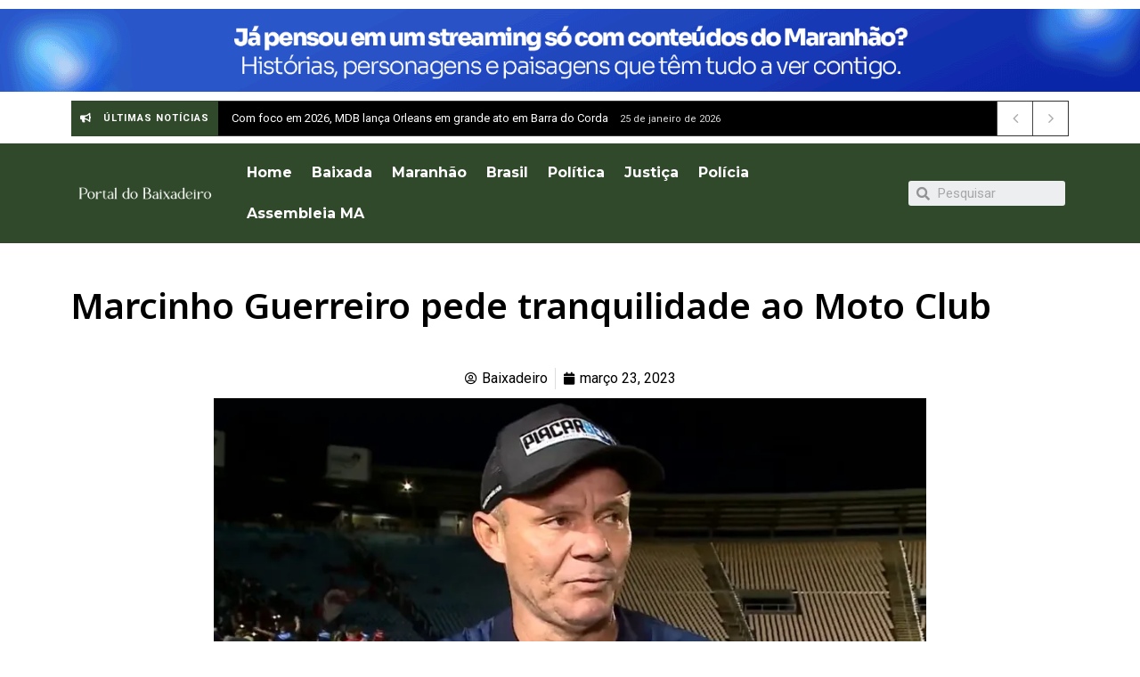

--- FILE ---
content_type: text/html; charset=UTF-8
request_url: https://portaldobaixadeiro.com/maranhao/2023/03/23/marcinho-guerreiro-pede-tranquilidade-ao-moto-club/
body_size: 21415
content:
<!doctype html>
<html lang="pt-BR" prefix="og: http://ogp.me/ns# fb: http://ogp.me/ns/fb#">
<head>
	<meta charset="UTF-8">
		<meta name="viewport" content="width=device-width, initial-scale=1">
	<link rel="profile" href="https://gmpg.org/xfn/11">
	<meta name='robots' content='index, follow, max-image-preview:large, max-snippet:-1, max-video-preview:-1' />
            <script type="text/javascript"> var epic_news_ajax_url = 'https://portaldobaixadeiro.com/?epic-ajax-request=epic-ne'; </script>
            
	<!-- This site is optimized with the Yoast SEO plugin v20.3 - https://yoast.com/wordpress/plugins/seo/ -->
	<title>Marcinho Guerreiro pede tranquilidade ao Moto Club - Portal do Baixadeiro</title>
	<link rel="canonical" href="https://portaldobaixadeiro.com/maranhao/2023/03/23/marcinho-guerreiro-pede-tranquilidade-ao-moto-club/" />
	<meta property="og:locale" content="pt_BR" />
	<meta property="og:type" content="article" />
	<meta property="og:title" content="Marcinho Guerreiro pede tranquilidade ao Moto Club - Portal do Baixadeiro" />
	<meta property="og:description" content="Marcinho Guerreiro, auxiliar-técnico do Moto Club. (Reprodução / TV Mirante) SÃO LUÍS &#8211; O auxiliar-técnico Marcinho Guerreiro, do Moto Club, concedeu entrevista coletiva após o empate por 1 a 1 contra o Maranhão Atlético, no duelo de ida da final do Campeonato Maranhense, que foi disputado na noite de quarta-feira (22), no Estádio Nhozinho Santos. [&hellip;]" />
	<meta property="og:url" content="https://portaldobaixadeiro.com/maranhao/2023/03/23/marcinho-guerreiro-pede-tranquilidade-ao-moto-club/" />
	<meta property="og:site_name" content="Portal do Baixadeiro" />
	<meta property="article:published_time" content="2023-03-23T06:53:25+00:00" />
	<meta property="og:image" content="https://i0.wp.com/portaldobaixadeiro.com/wp-content/uploads/2023/03/pYJaPrtLgK5Tyy9duUxoX6MSA3jDpiuVhxGCPn2z.jpg?fit=896%2C448&ssl=1" />
	<meta property="og:image:width" content="896" />
	<meta property="og:image:height" content="448" />
	<meta property="og:image:type" content="image/jpeg" />
	<meta name="author" content="Baixadeiro" />
	<meta name="twitter:card" content="summary_large_image" />
	<meta name="twitter:label1" content="Escrito por" />
	<meta name="twitter:data1" content="Baixadeiro" />
	<meta name="twitter:label2" content="Est. tempo de leitura" />
	<meta name="twitter:data2" content="2 minutos" />
	<script type="application/ld+json" class="yoast-schema-graph">{"@context":"https://schema.org","@graph":[{"@type":"Article","@id":"https://portaldobaixadeiro.com/maranhao/2023/03/23/marcinho-guerreiro-pede-tranquilidade-ao-moto-club/#article","isPartOf":{"@id":"https://portaldobaixadeiro.com/maranhao/2023/03/23/marcinho-guerreiro-pede-tranquilidade-ao-moto-club/"},"author":{"name":"Baixadeiro","@id":"https://portaldobaixadeiro.com/#/schema/person/b372c1d011b84d0b7102e5e594273b68"},"headline":"Marcinho Guerreiro pede tranquilidade ao Moto Club","datePublished":"2023-03-23T06:53:25+00:00","dateModified":"2023-03-23T06:53:25+00:00","mainEntityOfPage":{"@id":"https://portaldobaixadeiro.com/maranhao/2023/03/23/marcinho-guerreiro-pede-tranquilidade-ao-moto-club/"},"wordCount":370,"publisher":{"@id":"https://portaldobaixadeiro.com/#organization"},"image":{"@id":"https://portaldobaixadeiro.com/maranhao/2023/03/23/marcinho-guerreiro-pede-tranquilidade-ao-moto-club/#primaryimage"},"thumbnailUrl":"https://i0.wp.com/portaldobaixadeiro.com/wp-content/uploads/2023/03/pYJaPrtLgK5Tyy9duUxoX6MSA3jDpiuVhxGCPn2z.jpg?fit=896%2C448&ssl=1","articleSection":["Maranhão"],"inLanguage":"pt-BR"},{"@type":"WebPage","@id":"https://portaldobaixadeiro.com/maranhao/2023/03/23/marcinho-guerreiro-pede-tranquilidade-ao-moto-club/","url":"https://portaldobaixadeiro.com/maranhao/2023/03/23/marcinho-guerreiro-pede-tranquilidade-ao-moto-club/","name":"Marcinho Guerreiro pede tranquilidade ao Moto Club - Portal do Baixadeiro","isPartOf":{"@id":"https://portaldobaixadeiro.com/#website"},"primaryImageOfPage":{"@id":"https://portaldobaixadeiro.com/maranhao/2023/03/23/marcinho-guerreiro-pede-tranquilidade-ao-moto-club/#primaryimage"},"image":{"@id":"https://portaldobaixadeiro.com/maranhao/2023/03/23/marcinho-guerreiro-pede-tranquilidade-ao-moto-club/#primaryimage"},"thumbnailUrl":"https://i0.wp.com/portaldobaixadeiro.com/wp-content/uploads/2023/03/pYJaPrtLgK5Tyy9duUxoX6MSA3jDpiuVhxGCPn2z.jpg?fit=896%2C448&ssl=1","datePublished":"2023-03-23T06:53:25+00:00","dateModified":"2023-03-23T06:53:25+00:00","breadcrumb":{"@id":"https://portaldobaixadeiro.com/maranhao/2023/03/23/marcinho-guerreiro-pede-tranquilidade-ao-moto-club/#breadcrumb"},"inLanguage":"pt-BR","potentialAction":[{"@type":"ReadAction","target":["https://portaldobaixadeiro.com/maranhao/2023/03/23/marcinho-guerreiro-pede-tranquilidade-ao-moto-club/"]}]},{"@type":"ImageObject","inLanguage":"pt-BR","@id":"https://portaldobaixadeiro.com/maranhao/2023/03/23/marcinho-guerreiro-pede-tranquilidade-ao-moto-club/#primaryimage","url":"https://i0.wp.com/portaldobaixadeiro.com/wp-content/uploads/2023/03/pYJaPrtLgK5Tyy9duUxoX6MSA3jDpiuVhxGCPn2z.jpg?fit=896%2C448&ssl=1","contentUrl":"https://i0.wp.com/portaldobaixadeiro.com/wp-content/uploads/2023/03/pYJaPrtLgK5Tyy9duUxoX6MSA3jDpiuVhxGCPn2z.jpg?fit=896%2C448&ssl=1","width":896,"height":448},{"@type":"BreadcrumbList","@id":"https://portaldobaixadeiro.com/maranhao/2023/03/23/marcinho-guerreiro-pede-tranquilidade-ao-moto-club/#breadcrumb","itemListElement":[{"@type":"ListItem","position":1,"name":"Início","item":"https://portaldobaixadeiro.com/"},{"@type":"ListItem","position":2,"name":"Marcinho Guerreiro pede tranquilidade ao Moto Club"}]},{"@type":"WebSite","@id":"https://portaldobaixadeiro.com/#website","url":"https://portaldobaixadeiro.com/","name":"Portal do Baixadeiro","description":"O maior portal de notícias da Baixada Maranhense","publisher":{"@id":"https://portaldobaixadeiro.com/#organization"},"potentialAction":[{"@type":"SearchAction","target":{"@type":"EntryPoint","urlTemplate":"https://portaldobaixadeiro.com/?s={search_term_string}"},"query-input":"required name=search_term_string"}],"inLanguage":"pt-BR"},{"@type":"Organization","@id":"https://portaldobaixadeiro.com/#organization","name":"Portal do Baixadeiro","url":"https://portaldobaixadeiro.com/","logo":{"@type":"ImageObject","inLanguage":"pt-BR","@id":"https://portaldobaixadeiro.com/#/schema/logo/image/","url":"https://portaldobaixadeiro.com/wp-content/uploads/2023/03/ico-portal-do-baixadeiro.webp","contentUrl":"https://portaldobaixadeiro.com/wp-content/uploads/2023/03/ico-portal-do-baixadeiro.webp","width":800,"height":200,"caption":"Portal do Baixadeiro"},"image":{"@id":"https://portaldobaixadeiro.com/#/schema/logo/image/"}},{"@type":"Person","@id":"https://portaldobaixadeiro.com/#/schema/person/b372c1d011b84d0b7102e5e594273b68","name":"Baixadeiro","sameAs":["http://portaldobaixadeiro.com"],"url":"https://portaldobaixadeiro.com/author/joerdsonlive-com/"}]}</script>
	<!-- / Yoast SEO plugin. -->


<link rel='dns-prefetch' href='//i0.wp.com' />
<link rel='dns-prefetch' href='//c0.wp.com' />
<link rel="alternate" type="application/rss+xml" title="Feed para Portal do Baixadeiro &raquo;" href="https://portaldobaixadeiro.com/feed/" />
<link rel="alternate" type="application/rss+xml" title="Feed de comentários para Portal do Baixadeiro &raquo;" href="https://portaldobaixadeiro.com/comments/feed/" />
<link rel="alternate" type="application/rss+xml" title="Feed de comentários para Portal do Baixadeiro &raquo; Marcinho Guerreiro pede tranquilidade ao Moto Club" href="https://portaldobaixadeiro.com/maranhao/2023/03/23/marcinho-guerreiro-pede-tranquilidade-ao-moto-club/feed/" />
<script>
window._wpemojiSettings = {"baseUrl":"https:\/\/s.w.org\/images\/core\/emoji\/14.0.0\/72x72\/","ext":".png","svgUrl":"https:\/\/s.w.org\/images\/core\/emoji\/14.0.0\/svg\/","svgExt":".svg","source":{"concatemoji":"https:\/\/portaldobaixadeiro.com\/wp-includes\/js\/wp-emoji-release.min.js?ver=6.1.9"}};
/*! This file is auto-generated */
!function(e,a,t){var n,r,o,i=a.createElement("canvas"),p=i.getContext&&i.getContext("2d");function s(e,t){var a=String.fromCharCode,e=(p.clearRect(0,0,i.width,i.height),p.fillText(a.apply(this,e),0,0),i.toDataURL());return p.clearRect(0,0,i.width,i.height),p.fillText(a.apply(this,t),0,0),e===i.toDataURL()}function c(e){var t=a.createElement("script");t.src=e,t.defer=t.type="text/javascript",a.getElementsByTagName("head")[0].appendChild(t)}for(o=Array("flag","emoji"),t.supports={everything:!0,everythingExceptFlag:!0},r=0;r<o.length;r++)t.supports[o[r]]=function(e){if(p&&p.fillText)switch(p.textBaseline="top",p.font="600 32px Arial",e){case"flag":return s([127987,65039,8205,9895,65039],[127987,65039,8203,9895,65039])?!1:!s([55356,56826,55356,56819],[55356,56826,8203,55356,56819])&&!s([55356,57332,56128,56423,56128,56418,56128,56421,56128,56430,56128,56423,56128,56447],[55356,57332,8203,56128,56423,8203,56128,56418,8203,56128,56421,8203,56128,56430,8203,56128,56423,8203,56128,56447]);case"emoji":return!s([129777,127995,8205,129778,127999],[129777,127995,8203,129778,127999])}return!1}(o[r]),t.supports.everything=t.supports.everything&&t.supports[o[r]],"flag"!==o[r]&&(t.supports.everythingExceptFlag=t.supports.everythingExceptFlag&&t.supports[o[r]]);t.supports.everythingExceptFlag=t.supports.everythingExceptFlag&&!t.supports.flag,t.DOMReady=!1,t.readyCallback=function(){t.DOMReady=!0},t.supports.everything||(n=function(){t.readyCallback()},a.addEventListener?(a.addEventListener("DOMContentLoaded",n,!1),e.addEventListener("load",n,!1)):(e.attachEvent("onload",n),a.attachEvent("onreadystatechange",function(){"complete"===a.readyState&&t.readyCallback()})),(e=t.source||{}).concatemoji?c(e.concatemoji):e.wpemoji&&e.twemoji&&(c(e.twemoji),c(e.wpemoji)))}(window,document,window._wpemojiSettings);
</script>
<style>
img.wp-smiley,
img.emoji {
	display: inline !important;
	border: none !important;
	box-shadow: none !important;
	height: 1em !important;
	width: 1em !important;
	margin: 0 0.07em !important;
	vertical-align: -0.1em !important;
	background: none !important;
	padding: 0 !important;
}
</style>
	<link rel='stylesheet' id='wp-block-library-css' href='https://c0.wp.com/c/6.1.9/wp-includes/css/dist/block-library/style.min.css' media='all' />
<style id='wp-block-library-inline-css'>
.has-text-align-justify{text-align:justify;}
</style>
<link rel='stylesheet' id='mediaelement-css' href='https://c0.wp.com/c/6.1.9/wp-includes/js/mediaelement/mediaelementplayer-legacy.min.css' media='all' />
<link rel='stylesheet' id='wp-mediaelement-css' href='https://c0.wp.com/c/6.1.9/wp-includes/js/mediaelement/wp-mediaelement.min.css' media='all' />
<link rel='stylesheet' id='classic-theme-styles-css' href='https://c0.wp.com/c/6.1.9/wp-includes/css/classic-themes.min.css' media='all' />
<style id='global-styles-inline-css'>
body{--wp--preset--color--black: #000000;--wp--preset--color--cyan-bluish-gray: #abb8c3;--wp--preset--color--white: #ffffff;--wp--preset--color--pale-pink: #f78da7;--wp--preset--color--vivid-red: #cf2e2e;--wp--preset--color--luminous-vivid-orange: #ff6900;--wp--preset--color--luminous-vivid-amber: #fcb900;--wp--preset--color--light-green-cyan: #7bdcb5;--wp--preset--color--vivid-green-cyan: #00d084;--wp--preset--color--pale-cyan-blue: #8ed1fc;--wp--preset--color--vivid-cyan-blue: #0693e3;--wp--preset--color--vivid-purple: #9b51e0;--wp--preset--gradient--vivid-cyan-blue-to-vivid-purple: linear-gradient(135deg,rgba(6,147,227,1) 0%,rgb(155,81,224) 100%);--wp--preset--gradient--light-green-cyan-to-vivid-green-cyan: linear-gradient(135deg,rgb(122,220,180) 0%,rgb(0,208,130) 100%);--wp--preset--gradient--luminous-vivid-amber-to-luminous-vivid-orange: linear-gradient(135deg,rgba(252,185,0,1) 0%,rgba(255,105,0,1) 100%);--wp--preset--gradient--luminous-vivid-orange-to-vivid-red: linear-gradient(135deg,rgba(255,105,0,1) 0%,rgb(207,46,46) 100%);--wp--preset--gradient--very-light-gray-to-cyan-bluish-gray: linear-gradient(135deg,rgb(238,238,238) 0%,rgb(169,184,195) 100%);--wp--preset--gradient--cool-to-warm-spectrum: linear-gradient(135deg,rgb(74,234,220) 0%,rgb(151,120,209) 20%,rgb(207,42,186) 40%,rgb(238,44,130) 60%,rgb(251,105,98) 80%,rgb(254,248,76) 100%);--wp--preset--gradient--blush-light-purple: linear-gradient(135deg,rgb(255,206,236) 0%,rgb(152,150,240) 100%);--wp--preset--gradient--blush-bordeaux: linear-gradient(135deg,rgb(254,205,165) 0%,rgb(254,45,45) 50%,rgb(107,0,62) 100%);--wp--preset--gradient--luminous-dusk: linear-gradient(135deg,rgb(255,203,112) 0%,rgb(199,81,192) 50%,rgb(65,88,208) 100%);--wp--preset--gradient--pale-ocean: linear-gradient(135deg,rgb(255,245,203) 0%,rgb(182,227,212) 50%,rgb(51,167,181) 100%);--wp--preset--gradient--electric-grass: linear-gradient(135deg,rgb(202,248,128) 0%,rgb(113,206,126) 100%);--wp--preset--gradient--midnight: linear-gradient(135deg,rgb(2,3,129) 0%,rgb(40,116,252) 100%);--wp--preset--duotone--dark-grayscale: url('#wp-duotone-dark-grayscale');--wp--preset--duotone--grayscale: url('#wp-duotone-grayscale');--wp--preset--duotone--purple-yellow: url('#wp-duotone-purple-yellow');--wp--preset--duotone--blue-red: url('#wp-duotone-blue-red');--wp--preset--duotone--midnight: url('#wp-duotone-midnight');--wp--preset--duotone--magenta-yellow: url('#wp-duotone-magenta-yellow');--wp--preset--duotone--purple-green: url('#wp-duotone-purple-green');--wp--preset--duotone--blue-orange: url('#wp-duotone-blue-orange');--wp--preset--font-size--small: 13px;--wp--preset--font-size--medium: 20px;--wp--preset--font-size--large: 36px;--wp--preset--font-size--x-large: 42px;--wp--preset--spacing--20: 0.44rem;--wp--preset--spacing--30: 0.67rem;--wp--preset--spacing--40: 1rem;--wp--preset--spacing--50: 1.5rem;--wp--preset--spacing--60: 2.25rem;--wp--preset--spacing--70: 3.38rem;--wp--preset--spacing--80: 5.06rem;}:where(.is-layout-flex){gap: 0.5em;}body .is-layout-flow > .alignleft{float: left;margin-inline-start: 0;margin-inline-end: 2em;}body .is-layout-flow > .alignright{float: right;margin-inline-start: 2em;margin-inline-end: 0;}body .is-layout-flow > .aligncenter{margin-left: auto !important;margin-right: auto !important;}body .is-layout-constrained > .alignleft{float: left;margin-inline-start: 0;margin-inline-end: 2em;}body .is-layout-constrained > .alignright{float: right;margin-inline-start: 2em;margin-inline-end: 0;}body .is-layout-constrained > .aligncenter{margin-left: auto !important;margin-right: auto !important;}body .is-layout-constrained > :where(:not(.alignleft):not(.alignright):not(.alignfull)){max-width: var(--wp--style--global--content-size);margin-left: auto !important;margin-right: auto !important;}body .is-layout-constrained > .alignwide{max-width: var(--wp--style--global--wide-size);}body .is-layout-flex{display: flex;}body .is-layout-flex{flex-wrap: wrap;align-items: center;}body .is-layout-flex > *{margin: 0;}:where(.wp-block-columns.is-layout-flex){gap: 2em;}.has-black-color{color: var(--wp--preset--color--black) !important;}.has-cyan-bluish-gray-color{color: var(--wp--preset--color--cyan-bluish-gray) !important;}.has-white-color{color: var(--wp--preset--color--white) !important;}.has-pale-pink-color{color: var(--wp--preset--color--pale-pink) !important;}.has-vivid-red-color{color: var(--wp--preset--color--vivid-red) !important;}.has-luminous-vivid-orange-color{color: var(--wp--preset--color--luminous-vivid-orange) !important;}.has-luminous-vivid-amber-color{color: var(--wp--preset--color--luminous-vivid-amber) !important;}.has-light-green-cyan-color{color: var(--wp--preset--color--light-green-cyan) !important;}.has-vivid-green-cyan-color{color: var(--wp--preset--color--vivid-green-cyan) !important;}.has-pale-cyan-blue-color{color: var(--wp--preset--color--pale-cyan-blue) !important;}.has-vivid-cyan-blue-color{color: var(--wp--preset--color--vivid-cyan-blue) !important;}.has-vivid-purple-color{color: var(--wp--preset--color--vivid-purple) !important;}.has-black-background-color{background-color: var(--wp--preset--color--black) !important;}.has-cyan-bluish-gray-background-color{background-color: var(--wp--preset--color--cyan-bluish-gray) !important;}.has-white-background-color{background-color: var(--wp--preset--color--white) !important;}.has-pale-pink-background-color{background-color: var(--wp--preset--color--pale-pink) !important;}.has-vivid-red-background-color{background-color: var(--wp--preset--color--vivid-red) !important;}.has-luminous-vivid-orange-background-color{background-color: var(--wp--preset--color--luminous-vivid-orange) !important;}.has-luminous-vivid-amber-background-color{background-color: var(--wp--preset--color--luminous-vivid-amber) !important;}.has-light-green-cyan-background-color{background-color: var(--wp--preset--color--light-green-cyan) !important;}.has-vivid-green-cyan-background-color{background-color: var(--wp--preset--color--vivid-green-cyan) !important;}.has-pale-cyan-blue-background-color{background-color: var(--wp--preset--color--pale-cyan-blue) !important;}.has-vivid-cyan-blue-background-color{background-color: var(--wp--preset--color--vivid-cyan-blue) !important;}.has-vivid-purple-background-color{background-color: var(--wp--preset--color--vivid-purple) !important;}.has-black-border-color{border-color: var(--wp--preset--color--black) !important;}.has-cyan-bluish-gray-border-color{border-color: var(--wp--preset--color--cyan-bluish-gray) !important;}.has-white-border-color{border-color: var(--wp--preset--color--white) !important;}.has-pale-pink-border-color{border-color: var(--wp--preset--color--pale-pink) !important;}.has-vivid-red-border-color{border-color: var(--wp--preset--color--vivid-red) !important;}.has-luminous-vivid-orange-border-color{border-color: var(--wp--preset--color--luminous-vivid-orange) !important;}.has-luminous-vivid-amber-border-color{border-color: var(--wp--preset--color--luminous-vivid-amber) !important;}.has-light-green-cyan-border-color{border-color: var(--wp--preset--color--light-green-cyan) !important;}.has-vivid-green-cyan-border-color{border-color: var(--wp--preset--color--vivid-green-cyan) !important;}.has-pale-cyan-blue-border-color{border-color: var(--wp--preset--color--pale-cyan-blue) !important;}.has-vivid-cyan-blue-border-color{border-color: var(--wp--preset--color--vivid-cyan-blue) !important;}.has-vivid-purple-border-color{border-color: var(--wp--preset--color--vivid-purple) !important;}.has-vivid-cyan-blue-to-vivid-purple-gradient-background{background: var(--wp--preset--gradient--vivid-cyan-blue-to-vivid-purple) !important;}.has-light-green-cyan-to-vivid-green-cyan-gradient-background{background: var(--wp--preset--gradient--light-green-cyan-to-vivid-green-cyan) !important;}.has-luminous-vivid-amber-to-luminous-vivid-orange-gradient-background{background: var(--wp--preset--gradient--luminous-vivid-amber-to-luminous-vivid-orange) !important;}.has-luminous-vivid-orange-to-vivid-red-gradient-background{background: var(--wp--preset--gradient--luminous-vivid-orange-to-vivid-red) !important;}.has-very-light-gray-to-cyan-bluish-gray-gradient-background{background: var(--wp--preset--gradient--very-light-gray-to-cyan-bluish-gray) !important;}.has-cool-to-warm-spectrum-gradient-background{background: var(--wp--preset--gradient--cool-to-warm-spectrum) !important;}.has-blush-light-purple-gradient-background{background: var(--wp--preset--gradient--blush-light-purple) !important;}.has-blush-bordeaux-gradient-background{background: var(--wp--preset--gradient--blush-bordeaux) !important;}.has-luminous-dusk-gradient-background{background: var(--wp--preset--gradient--luminous-dusk) !important;}.has-pale-ocean-gradient-background{background: var(--wp--preset--gradient--pale-ocean) !important;}.has-electric-grass-gradient-background{background: var(--wp--preset--gradient--electric-grass) !important;}.has-midnight-gradient-background{background: var(--wp--preset--gradient--midnight) !important;}.has-small-font-size{font-size: var(--wp--preset--font-size--small) !important;}.has-medium-font-size{font-size: var(--wp--preset--font-size--medium) !important;}.has-large-font-size{font-size: var(--wp--preset--font-size--large) !important;}.has-x-large-font-size{font-size: var(--wp--preset--font-size--x-large) !important;}
.wp-block-navigation a:where(:not(.wp-element-button)){color: inherit;}
:where(.wp-block-columns.is-layout-flex){gap: 2em;}
.wp-block-pullquote{font-size: 1.5em;line-height: 1.6;}
</style>
<link rel='stylesheet' id='wp_automatic_gallery_style-css' href='https://portaldobaixadeiro.com/wp-content/plugins/wp-automatic/css/wp-automatic.css?ver=1.0.0' media='all' />
<link rel='stylesheet' id='hello-elementor-css' href='https://portaldobaixadeiro.com/wp-content/themes/hello-elementor/style.min.css?ver=2.6.1' media='all' />
<link rel='stylesheet' id='hello-elementor-theme-style-css' href='https://portaldobaixadeiro.com/wp-content/themes/hello-elementor/theme.min.css?ver=2.6.1' media='all' />
<link rel='stylesheet' id='elementor-frontend-css' href='https://portaldobaixadeiro.com/wp-content/plugins/elementor/assets/css/frontend-lite.min.css?ver=3.11.5' media='all' />
<link rel='stylesheet' id='elementor-post-6-css' href='https://portaldobaixadeiro.com/wp-content/uploads/elementor/css/post-6.css?ver=1679164456' media='all' />
<link rel='stylesheet' id='elementor-icons-css' href='https://portaldobaixadeiro.com/wp-content/plugins/elementor/assets/lib/eicons/css/elementor-icons.min.css?ver=5.18.0' media='all' />
<link rel='stylesheet' id='swiper-css' href='https://portaldobaixadeiro.com/wp-content/plugins/elementor/assets/lib/swiper/v8/css/swiper.min.css?ver=8.4.5' media='all' />
<link rel='stylesheet' id='elementor-pro-css' href='https://portaldobaixadeiro.com/wp-content/plugins/elementor-pro/assets/css/frontend-lite.min.css?ver=3.11.6' media='all' />
<link rel='stylesheet' id='jet-blog-css' href='https://portaldobaixadeiro.com/wp-content/plugins/jet-blog/assets/css/jet-blog.css?ver=2.3.1' media='all' />
<link rel='stylesheet' id='elementor-global-css' href='https://portaldobaixadeiro.com/wp-content/uploads/elementor/css/global.css?ver=1679164457' media='all' />
<link rel='stylesheet' id='elementor-post-20-css' href='https://portaldobaixadeiro.com/wp-content/uploads/elementor/css/post-20.css?ver=1768349652' media='all' />
<link rel='stylesheet' id='elementor-post-104-css' href='https://portaldobaixadeiro.com/wp-content/uploads/elementor/css/post-104.css?ver=1682513000' media='all' />
<link rel='stylesheet' id='epic-icon-css' href='https://portaldobaixadeiro.com/wp-content/plugins/epic-news-element/assets/fonts/jegicon/jegicon.css?ver=6.1.9' media='all' />
<link rel='stylesheet' id='font-awesome-css' href='https://portaldobaixadeiro.com/wp-content/plugins/elementor/assets/lib/font-awesome/css/font-awesome.min.css?ver=4.7.0' media='all' />
<link rel='stylesheet' id='epic-style-css' href='https://portaldobaixadeiro.com/wp-content/plugins/epic-news-element/assets/css/style.min.css?ver=6.1.9' media='all' />
<link rel='stylesheet' id='google-fonts-1-css' href='https://fonts.googleapis.com/css?family=Roboto%3A100%2C100italic%2C200%2C200italic%2C300%2C300italic%2C400%2C400italic%2C500%2C500italic%2C600%2C600italic%2C700%2C700italic%2C800%2C800italic%2C900%2C900italic%7CRoboto+Slab%3A100%2C100italic%2C200%2C200italic%2C300%2C300italic%2C400%2C400italic%2C500%2C500italic%2C600%2C600italic%2C700%2C700italic%2C800%2C800italic%2C900%2C900italic%7CMontserrat%3A100%2C100italic%2C200%2C200italic%2C300%2C300italic%2C400%2C400italic%2C500%2C500italic%2C600%2C600italic%2C700%2C700italic%2C800%2C800italic%2C900%2C900italic&#038;display=swap&#038;ver=6.1.9' media='all' />
<link rel='stylesheet' id='google-earlyaccess-2-css' href='https://fonts.googleapis.com/earlyaccess/notosanshebrew.css?ver=6.1.9' media='all' />
<link rel='stylesheet' id='elementor-icons-shared-0-css' href='https://portaldobaixadeiro.com/wp-content/plugins/elementor/assets/lib/font-awesome/css/fontawesome.min.css?ver=5.15.3' media='all' />
<link rel='stylesheet' id='elementor-icons-fa-solid-css' href='https://portaldobaixadeiro.com/wp-content/plugins/elementor/assets/lib/font-awesome/css/solid.min.css?ver=5.15.3' media='all' />
<link rel='stylesheet' id='jetpack_css-css' href='https://c0.wp.com/p/jetpack/11.9.3/css/jetpack.css' media='all' />
<link rel="preconnect" href="https://fonts.gstatic.com/" crossorigin><script id='jetpack_related-posts-js-extra'>
var related_posts_js_options = {"post_heading":"h4"};
</script>
<script src='https://c0.wp.com/p/jetpack/11.9.3/_inc/build/related-posts/related-posts.min.js' id='jetpack_related-posts-js'></script>
<script src='https://c0.wp.com/c/6.1.9/wp-includes/js/jquery/jquery.min.js' id='jquery-core-js'></script>
<script src='https://c0.wp.com/c/6.1.9/wp-includes/js/jquery/jquery-migrate.min.js' id='jquery-migrate-js'></script>
<script src='https://portaldobaixadeiro.com/wp-content/plugins/wp-automatic/js/main-front.js?ver=6.1.9' id='wp_automatic_gallery-js'></script>
<link rel="https://api.w.org/" href="https://portaldobaixadeiro.com/wp-json/" /><link rel="alternate" type="application/json" href="https://portaldobaixadeiro.com/wp-json/wp/v2/posts/1240" /><link rel="EditURI" type="application/rsd+xml" title="RSD" href="https://portaldobaixadeiro.com/xmlrpc.php?rsd" />
<link rel="wlwmanifest" type="application/wlwmanifest+xml" href="https://portaldobaixadeiro.com/wp-includes/wlwmanifest.xml" />
<meta name="generator" content="WordPress 6.1.9" />
<link rel='shortlink' href='https://portaldobaixadeiro.com/?p=1240' />
<link rel="alternate" type="application/json+oembed" href="https://portaldobaixadeiro.com/wp-json/oembed/1.0/embed?url=https%3A%2F%2Fportaldobaixadeiro.com%2Fmaranhao%2F2023%2F03%2F23%2Fmarcinho-guerreiro-pede-tranquilidade-ao-moto-club%2F" />
<link rel="alternate" type="text/xml+oembed" href="https://portaldobaixadeiro.com/wp-json/oembed/1.0/embed?url=https%3A%2F%2Fportaldobaixadeiro.com%2Fmaranhao%2F2023%2F03%2F23%2Fmarcinho-guerreiro-pede-tranquilidade-ao-moto-club%2F&#038;format=xml" />
<meta name="generator" content="Site Kit by Google 1.118.0" />	<style>img#wpstats{display:none}</style>
		<meta name="generator" content="Elementor 3.11.5; features: e_dom_optimization, e_optimized_assets_loading, e_optimized_css_loading, a11y_improvements, additional_custom_breakpoints; settings: css_print_method-external, google_font-enabled, font_display-swap">
<link rel="icon" href="https://i0.wp.com/portaldobaixadeiro.com/wp-content/uploads/2023/03/cropped-ico-portal.webp?fit=32%2C32&#038;ssl=1" sizes="32x32" />
<link rel="icon" href="https://i0.wp.com/portaldobaixadeiro.com/wp-content/uploads/2023/03/cropped-ico-portal.webp?fit=192%2C192&#038;ssl=1" sizes="192x192" />
<link rel="apple-touch-icon" href="https://i0.wp.com/portaldobaixadeiro.com/wp-content/uploads/2023/03/cropped-ico-portal.webp?fit=180%2C180&#038;ssl=1" />
<meta name="msapplication-TileImage" content="https://i0.wp.com/portaldobaixadeiro.com/wp-content/uploads/2023/03/cropped-ico-portal.webp?fit=270%2C270&#038;ssl=1" />

<!-- START - Open Graph and Twitter Card Tags 3.3.2 -->
 <!-- Facebook Open Graph -->
  <meta property="og:locale" content="pt_BR"/>
  <meta property="og:site_name" content="Portal do Baixadeiro"/>
  <meta property="og:title" content="Marcinho Guerreiro pede tranquilidade ao Moto Club - Portal do Baixadeiro"/>
  <meta property="og:url" content="https://portaldobaixadeiro.com/maranhao/2023/03/23/marcinho-guerreiro-pede-tranquilidade-ao-moto-club/"/>
  <meta property="og:type" content="article"/>
  <meta property="og:description" content="Marcinho Guerreiro, auxiliar-técnico do Moto Club. (Reprodução / TV Mirante)"/>
  <meta property="og:image" content="https://portaldobaixadeiro.com/wp-content/uploads/2023/03/pYJaPrtLgK5Tyy9duUxoX6MSA3jDpiuVhxGCPn2z.jpg"/>
  <meta property="og:image:url" content="https://portaldobaixadeiro.com/wp-content/uploads/2023/03/pYJaPrtLgK5Tyy9duUxoX6MSA3jDpiuVhxGCPn2z.jpg"/>
  <meta property="og:image:secure_url" content="https://portaldobaixadeiro.com/wp-content/uploads/2023/03/pYJaPrtLgK5Tyy9duUxoX6MSA3jDpiuVhxGCPn2z.jpg"/>
  <meta property="article:published_time" content="2023-03-23T03:53:25-03:00"/>
  <meta property="article:modified_time" content="2023-03-23T03:53:25-03:00" />
  <meta property="og:updated_time" content="2023-03-23T03:53:25-03:00" />
  <meta property="article:section" content="Maranhão"/>
 <!-- Google+ / Schema.org -->
  <meta itemprop="name" content="Marcinho Guerreiro pede tranquilidade ao Moto Club - Portal do Baixadeiro"/>
  <meta itemprop="headline" content="Marcinho Guerreiro pede tranquilidade ao Moto Club - Portal do Baixadeiro"/>
  <meta itemprop="description" content="Marcinho Guerreiro, auxiliar-técnico do Moto Club. (Reprodução / TV Mirante)"/>
  <meta itemprop="image" content="https://portaldobaixadeiro.com/wp-content/uploads/2023/03/pYJaPrtLgK5Tyy9duUxoX6MSA3jDpiuVhxGCPn2z.jpg"/>
  <meta itemprop="datePublished" content="2023-03-23"/>
  <meta itemprop="dateModified" content="2023-03-23T03:53:25-03:00" />
  <meta itemprop="author" content="Baixadeiro"/>
  <!--<meta itemprop="publisher" content="Portal do Baixadeiro"/>--> <!-- To solve: The attribute publisher.itemtype has an invalid value -->
 <!-- Twitter Cards -->
  <meta name="twitter:title" content="Marcinho Guerreiro pede tranquilidade ao Moto Club - Portal do Baixadeiro"/>
  <meta name="twitter:url" content="https://portaldobaixadeiro.com/maranhao/2023/03/23/marcinho-guerreiro-pede-tranquilidade-ao-moto-club/"/>
  <meta name="twitter:description" content="Marcinho Guerreiro, auxiliar-técnico do Moto Club. (Reprodução / TV Mirante)"/>
  <meta name="twitter:image" content="https://portaldobaixadeiro.com/wp-content/uploads/2023/03/pYJaPrtLgK5Tyy9duUxoX6MSA3jDpiuVhxGCPn2z.jpg"/>
  <meta name="twitter:card" content="summary_large_image"/>
 <!-- SEO -->
 <!-- Misc. tags -->
 <!-- is_singular | yoast_seo -->
<!-- END - Open Graph and Twitter Card Tags 3.3.2 -->
	
</head>
<body class="post-template-default single single-post postid-1240 single-format-standard wp-custom-logo elementor-default elementor-kit-6 elementor-page-104">

<svg xmlns="http://www.w3.org/2000/svg" viewBox="0 0 0 0" width="0" height="0" focusable="false" role="none" style="visibility: hidden; position: absolute; left: -9999px; overflow: hidden;" ><defs><filter id="wp-duotone-dark-grayscale"><feColorMatrix color-interpolation-filters="sRGB" type="matrix" values=" .299 .587 .114 0 0 .299 .587 .114 0 0 .299 .587 .114 0 0 .299 .587 .114 0 0 " /><feComponentTransfer color-interpolation-filters="sRGB" ><feFuncR type="table" tableValues="0 0.49803921568627" /><feFuncG type="table" tableValues="0 0.49803921568627" /><feFuncB type="table" tableValues="0 0.49803921568627" /><feFuncA type="table" tableValues="1 1" /></feComponentTransfer><feComposite in2="SourceGraphic" operator="in" /></filter></defs></svg><svg xmlns="http://www.w3.org/2000/svg" viewBox="0 0 0 0" width="0" height="0" focusable="false" role="none" style="visibility: hidden; position: absolute; left: -9999px; overflow: hidden;" ><defs><filter id="wp-duotone-grayscale"><feColorMatrix color-interpolation-filters="sRGB" type="matrix" values=" .299 .587 .114 0 0 .299 .587 .114 0 0 .299 .587 .114 0 0 .299 .587 .114 0 0 " /><feComponentTransfer color-interpolation-filters="sRGB" ><feFuncR type="table" tableValues="0 1" /><feFuncG type="table" tableValues="0 1" /><feFuncB type="table" tableValues="0 1" /><feFuncA type="table" tableValues="1 1" /></feComponentTransfer><feComposite in2="SourceGraphic" operator="in" /></filter></defs></svg><svg xmlns="http://www.w3.org/2000/svg" viewBox="0 0 0 0" width="0" height="0" focusable="false" role="none" style="visibility: hidden; position: absolute; left: -9999px; overflow: hidden;" ><defs><filter id="wp-duotone-purple-yellow"><feColorMatrix color-interpolation-filters="sRGB" type="matrix" values=" .299 .587 .114 0 0 .299 .587 .114 0 0 .299 .587 .114 0 0 .299 .587 .114 0 0 " /><feComponentTransfer color-interpolation-filters="sRGB" ><feFuncR type="table" tableValues="0.54901960784314 0.98823529411765" /><feFuncG type="table" tableValues="0 1" /><feFuncB type="table" tableValues="0.71764705882353 0.25490196078431" /><feFuncA type="table" tableValues="1 1" /></feComponentTransfer><feComposite in2="SourceGraphic" operator="in" /></filter></defs></svg><svg xmlns="http://www.w3.org/2000/svg" viewBox="0 0 0 0" width="0" height="0" focusable="false" role="none" style="visibility: hidden; position: absolute; left: -9999px; overflow: hidden;" ><defs><filter id="wp-duotone-blue-red"><feColorMatrix color-interpolation-filters="sRGB" type="matrix" values=" .299 .587 .114 0 0 .299 .587 .114 0 0 .299 .587 .114 0 0 .299 .587 .114 0 0 " /><feComponentTransfer color-interpolation-filters="sRGB" ><feFuncR type="table" tableValues="0 1" /><feFuncG type="table" tableValues="0 0.27843137254902" /><feFuncB type="table" tableValues="0.5921568627451 0.27843137254902" /><feFuncA type="table" tableValues="1 1" /></feComponentTransfer><feComposite in2="SourceGraphic" operator="in" /></filter></defs></svg><svg xmlns="http://www.w3.org/2000/svg" viewBox="0 0 0 0" width="0" height="0" focusable="false" role="none" style="visibility: hidden; position: absolute; left: -9999px; overflow: hidden;" ><defs><filter id="wp-duotone-midnight"><feColorMatrix color-interpolation-filters="sRGB" type="matrix" values=" .299 .587 .114 0 0 .299 .587 .114 0 0 .299 .587 .114 0 0 .299 .587 .114 0 0 " /><feComponentTransfer color-interpolation-filters="sRGB" ><feFuncR type="table" tableValues="0 0" /><feFuncG type="table" tableValues="0 0.64705882352941" /><feFuncB type="table" tableValues="0 1" /><feFuncA type="table" tableValues="1 1" /></feComponentTransfer><feComposite in2="SourceGraphic" operator="in" /></filter></defs></svg><svg xmlns="http://www.w3.org/2000/svg" viewBox="0 0 0 0" width="0" height="0" focusable="false" role="none" style="visibility: hidden; position: absolute; left: -9999px; overflow: hidden;" ><defs><filter id="wp-duotone-magenta-yellow"><feColorMatrix color-interpolation-filters="sRGB" type="matrix" values=" .299 .587 .114 0 0 .299 .587 .114 0 0 .299 .587 .114 0 0 .299 .587 .114 0 0 " /><feComponentTransfer color-interpolation-filters="sRGB" ><feFuncR type="table" tableValues="0.78039215686275 1" /><feFuncG type="table" tableValues="0 0.94901960784314" /><feFuncB type="table" tableValues="0.35294117647059 0.47058823529412" /><feFuncA type="table" tableValues="1 1" /></feComponentTransfer><feComposite in2="SourceGraphic" operator="in" /></filter></defs></svg><svg xmlns="http://www.w3.org/2000/svg" viewBox="0 0 0 0" width="0" height="0" focusable="false" role="none" style="visibility: hidden; position: absolute; left: -9999px; overflow: hidden;" ><defs><filter id="wp-duotone-purple-green"><feColorMatrix color-interpolation-filters="sRGB" type="matrix" values=" .299 .587 .114 0 0 .299 .587 .114 0 0 .299 .587 .114 0 0 .299 .587 .114 0 0 " /><feComponentTransfer color-interpolation-filters="sRGB" ><feFuncR type="table" tableValues="0.65098039215686 0.40392156862745" /><feFuncG type="table" tableValues="0 1" /><feFuncB type="table" tableValues="0.44705882352941 0.4" /><feFuncA type="table" tableValues="1 1" /></feComponentTransfer><feComposite in2="SourceGraphic" operator="in" /></filter></defs></svg><svg xmlns="http://www.w3.org/2000/svg" viewBox="0 0 0 0" width="0" height="0" focusable="false" role="none" style="visibility: hidden; position: absolute; left: -9999px; overflow: hidden;" ><defs><filter id="wp-duotone-blue-orange"><feColorMatrix color-interpolation-filters="sRGB" type="matrix" values=" .299 .587 .114 0 0 .299 .587 .114 0 0 .299 .587 .114 0 0 .299 .587 .114 0 0 " /><feComponentTransfer color-interpolation-filters="sRGB" ><feFuncR type="table" tableValues="0.098039215686275 1" /><feFuncG type="table" tableValues="0 0.66274509803922" /><feFuncB type="table" tableValues="0.84705882352941 0.41960784313725" /><feFuncA type="table" tableValues="1 1" /></feComponentTransfer><feComposite in2="SourceGraphic" operator="in" /></filter></defs></svg>
<a class="skip-link screen-reader-text" href="#content">
	Skip to content</a>

		<div data-elementor-type="header" data-elementor-id="20" class="elementor elementor-20 elementor-location-header">
								<section class="elementor-section elementor-top-section elementor-element elementor-element-de1ac27 elementor-section-stretched elementor-section-boxed elementor-section-height-default elementor-section-height-default" data-id="de1ac27" data-element_type="section" data-settings="{&quot;stretch_section&quot;:&quot;section-stretched&quot;}">
						<div class="elementor-container elementor-column-gap-no">
					<div class="elementor-column elementor-col-100 elementor-top-column elementor-element elementor-element-73c98b0" data-id="73c98b0" data-element_type="column">
			<div class="elementor-widget-wrap elementor-element-populated">
								<div class="elementor-element elementor-element-b06d423 elementor-widget elementor-widget-image" data-id="b06d423" data-element_type="widget" data-widget_type="image.default">
				<div class="elementor-widget-container">
			<style>/*! elementor - v3.11.5 - 14-03-2023 */
.elementor-widget-image{text-align:center}.elementor-widget-image a{display:inline-block}.elementor-widget-image a img[src$=".svg"]{width:48px}.elementor-widget-image img{vertical-align:middle;display:inline-block}</style>													<a href="https://www.al.ma.leg.br/">
							<img src="https://i0.wp.com/portaldobaixadeiro.com/wp-content/uploads/2023/03/1650x120-10.gif?fit=1650%2C120&amp;ssl=1" class="attachment-full size-full wp-image-23206" alt="" />								</a>
															</div>
				</div>
					</div>
		</div>
							</div>
		</section>
				<section class="elementor-section elementor-top-section elementor-element elementor-element-4c943a5 elementor-section-boxed elementor-section-height-default elementor-section-height-default" data-id="4c943a5" data-element_type="section">
						<div class="elementor-container elementor-column-gap-default">
					<div class="elementor-column elementor-col-100 elementor-top-column elementor-element elementor-element-edffbef" data-id="edffbef" data-element_type="column">
			<div class="elementor-widget-wrap elementor-element-populated">
								<div class="elementor-element elementor-element-5b6a3f8 elementor-widget elementor-widget-epic_element_newsticker_elementor" data-id="5b6a3f8" data-element_type="widget" data-widget_type="epic_element_newsticker_elementor.default">
				<div class="elementor-widget-container">
			<div  class="jeg_breakingnews clearfix epic_module_1240_0_697880cbc086c  alt ">
                <div class="jeg_breakingnews_title"><i class='fa fa-bullhorn'></i>&nbsp;</i> <span>Últimas Notícias</span></div>

                <div class="jeg_news_ticker" data-autoplay='yes' data-delay='5000' data-animation='horizontal'>
                    <div class="jeg_news_ticker_items">
                        <div class="jeg_news_ticker_item jeg_news_ticker_animated jeg_news_ticker_active post-23210 post type-post status-publish format-standard has-post-thumbnail hentry category-politica">
                <span>
                    <a href="https://portaldobaixadeiro.com/politica/2026/01/25/com-foco-em-2026-mdb-lanca-orleans-em-grande-ato-em-barra-do-corda/" >Com foco em 2026, MDB lança Orleans em grande ato em Barra do Corda</a>
                </span>
                <span class="post-date">
                    25 de janeiro de 2026
                </span>
            </div><div class="jeg_news_ticker_item jeg_news_ticker_animated  post-23208 post type-post status-publish format-standard has-post-thumbnail hentry category-politica">
                <span>
                    <a href="https://portaldobaixadeiro.com/politica/2026/01/17/dudu-diniz-recebe-orleans-iracema-vale-e-audreia-noleto-e-reafirma-apoio-ao-grupo-liderado-por-brandao/" >Dudu Diniz recebe Orleans, Iracema Vale e Audreia Noleto e reafirma apoio ao grupo liderado por Brandão</a>
                </span>
                <span class="post-date">
                    17 de janeiro de 2026
                </span>
            </div><div class="jeg_news_ticker_item jeg_news_ticker_animated  post-23203 post type-post status-publish format-standard has-post-thumbnail hentry category-politica">
                <span>
                    <a href="https://portaldobaixadeiro.com/politica/2026/01/13/em-timon-orleans-destaca-investimentos-estaduais-em-educacao/" >Em Timon, Orleans destaca investimentos estaduais em educação</a>
                </span>
                <span class="post-date">
                    13 de janeiro de 2026
                </span>
            </div><div class="jeg_news_ticker_item jeg_news_ticker_animated  post-23201 post type-post status-publish format-standard has-post-thumbnail hentry category-politica">
                <span>
                    <a href="https://portaldobaixadeiro.com/politica/2026/01/11/marcos-brandao-denuncia-fake-news-e-desmente-narrativa-plantada-para-enfraquecer-parceria-solida-entre-lula-e-brandao/" >Marcos Brandão denuncia fake news e desmente narrativa plantada para enfraquecer parceria sólida entre Lula e Brandão</a>
                </span>
                <span class="post-date">
                    11 de janeiro de 2026
                </span>
            </div><div class="jeg_news_ticker_item jeg_news_ticker_animated  post-23197 post type-post status-publish format-standard has-post-thumbnail hentry category-politica">
                <span>
                    <a href="https://portaldobaixadeiro.com/politica/2026/01/11/governo-do-estado-entrega-mais-obras-em-goncalves-dias/" >Governo do Estado entrega mais obras em Gonçalves Dias</a>
                </span>
                <span class="post-date">
                    11 de janeiro de 2026
                </span>
            </div>
                    </div>
                    <div class="jeg_news_ticker_control">
                        <div class="jeg_news_ticker_next jeg_news_ticker_arrow"><span>Next</span></div>
                        <div class="jeg_news_ticker_prev jeg_news_ticker_arrow"><span>Prev</span></div>
                    </div>
                </div>
                <style>.epic_module_1240_0_697880cbc086c .jeg_breakingnews_title { background: #30492A; }</style>
            </div>		</div>
				</div>
					</div>
		</div>
							</div>
		</section>
				<section class="elementor-section elementor-top-section elementor-element elementor-element-d711c6c elementor-section-content-middle elementor-section-boxed elementor-section-height-default elementor-section-height-default" data-id="d711c6c" data-element_type="section" data-settings="{&quot;background_background&quot;:&quot;classic&quot;}">
						<div class="elementor-container elementor-column-gap-default">
					<div class="elementor-column elementor-col-33 elementor-top-column elementor-element elementor-element-245d4c4" data-id="245d4c4" data-element_type="column">
			<div class="elementor-widget-wrap elementor-element-populated">
								<div class="elementor-element elementor-element-12ce805 elementor-widget elementor-widget-theme-site-logo elementor-widget-image" data-id="12ce805" data-element_type="widget" data-widget_type="theme-site-logo.default">
				<div class="elementor-widget-container">
											<a href="https://portaldobaixadeiro.com">
			<img src="https://i0.wp.com/portaldobaixadeiro.com/wp-content/uploads/2023/03/ico-portal-do-baixadeiro.webp?fit=800%2C200&amp;ssl=1" class="attachment-full size-full wp-image-7" alt="" srcset="https://i0.wp.com/portaldobaixadeiro.com/wp-content/uploads/2023/03/ico-portal-do-baixadeiro.webp?w=800&amp;ssl=1 800w, https://i0.wp.com/portaldobaixadeiro.com/wp-content/uploads/2023/03/ico-portal-do-baixadeiro.webp?resize=300%2C75&amp;ssl=1 300w, https://i0.wp.com/portaldobaixadeiro.com/wp-content/uploads/2023/03/ico-portal-do-baixadeiro.webp?resize=768%2C192&amp;ssl=1 768w, https://i0.wp.com/portaldobaixadeiro.com/wp-content/uploads/2023/03/ico-portal-do-baixadeiro.webp?resize=750%2C188&amp;ssl=1 750w" sizes="(max-width: 800px) 100vw, 800px" />				</a>
											</div>
				</div>
					</div>
		</div>
				<div class="elementor-column elementor-col-33 elementor-top-column elementor-element elementor-element-776d807" data-id="776d807" data-element_type="column">
			<div class="elementor-widget-wrap elementor-element-populated">
								<div class="elementor-element elementor-element-cdc1230 elementor-nav-menu__align-left elementor-nav-menu--stretch elementor-nav-menu--dropdown-mobile elementor-nav-menu__text-align-aside elementor-nav-menu--toggle elementor-nav-menu--burger elementor-widget elementor-widget-nav-menu" data-id="cdc1230" data-element_type="widget" data-settings="{&quot;full_width&quot;:&quot;stretch&quot;,&quot;toggle_icon_hover_animation&quot;:&quot;push&quot;,&quot;layout&quot;:&quot;horizontal&quot;,&quot;submenu_icon&quot;:{&quot;value&quot;:&quot;&lt;i class=\&quot;fas fa-caret-down\&quot;&gt;&lt;\/i&gt;&quot;,&quot;library&quot;:&quot;fa-solid&quot;},&quot;toggle&quot;:&quot;burger&quot;}" data-widget_type="nav-menu.default">
				<div class="elementor-widget-container">
			<link rel="stylesheet" href="https://portaldobaixadeiro.com/wp-content/plugins/elementor-pro/assets/css/widget-nav-menu.min.css">			<nav class="elementor-nav-menu--main elementor-nav-menu__container elementor-nav-menu--layout-horizontal e--pointer-background e--animation-fade">
				<ul id="menu-1-cdc1230" class="elementor-nav-menu"><li class="menu-item menu-item-type-post_type menu-item-object-page menu-item-home menu-item-14"><a href="https://portaldobaixadeiro.com/" class="elementor-item">Home</a></li>
<li class="menu-item menu-item-type-taxonomy menu-item-object-category menu-item-560"><a href="https://portaldobaixadeiro.com/category/baixada/" class="elementor-item">Baixada</a></li>
<li class="menu-item menu-item-type-taxonomy menu-item-object-category current-post-ancestor current-menu-parent current-post-parent menu-item-17"><a href="https://portaldobaixadeiro.com/category/maranhao/" class="elementor-item">Maranhão</a></li>
<li class="menu-item menu-item-type-taxonomy menu-item-object-category menu-item-15"><a href="https://portaldobaixadeiro.com/category/brasil/" class="elementor-item">Brasil</a></li>
<li class="menu-item menu-item-type-taxonomy menu-item-object-category menu-item-19"><a href="https://portaldobaixadeiro.com/category/politica/" class="elementor-item">Política</a></li>
<li class="menu-item menu-item-type-taxonomy menu-item-object-category menu-item-16"><a href="https://portaldobaixadeiro.com/category/justica/" class="elementor-item">Justiça</a></li>
<li class="menu-item menu-item-type-taxonomy menu-item-object-category menu-item-18"><a href="https://portaldobaixadeiro.com/category/policia/" class="elementor-item">Polícia</a></li>
<li class="menu-item menu-item-type-post_type menu-item-object-page menu-item-3606"><a href="https://portaldobaixadeiro.com/assembleia-ma/" class="elementor-item">Assembleia MA</a></li>
</ul>			</nav>
					<div class="elementor-menu-toggle" role="button" tabindex="0" aria-label="Menu Toggle" aria-expanded="false">
			<i aria-hidden="true" role="presentation" class="elementor-menu-toggle__icon--open elementor-animation-push eicon-menu-bar"></i><i aria-hidden="true" role="presentation" class="elementor-menu-toggle__icon--close elementor-animation-push eicon-close"></i>			<span class="elementor-screen-only">Menu</span>
		</div>
					<nav class="elementor-nav-menu--dropdown elementor-nav-menu__container" aria-hidden="true">
				<ul id="menu-2-cdc1230" class="elementor-nav-menu"><li class="menu-item menu-item-type-post_type menu-item-object-page menu-item-home menu-item-14"><a href="https://portaldobaixadeiro.com/" class="elementor-item" tabindex="-1">Home</a></li>
<li class="menu-item menu-item-type-taxonomy menu-item-object-category menu-item-560"><a href="https://portaldobaixadeiro.com/category/baixada/" class="elementor-item" tabindex="-1">Baixada</a></li>
<li class="menu-item menu-item-type-taxonomy menu-item-object-category current-post-ancestor current-menu-parent current-post-parent menu-item-17"><a href="https://portaldobaixadeiro.com/category/maranhao/" class="elementor-item" tabindex="-1">Maranhão</a></li>
<li class="menu-item menu-item-type-taxonomy menu-item-object-category menu-item-15"><a href="https://portaldobaixadeiro.com/category/brasil/" class="elementor-item" tabindex="-1">Brasil</a></li>
<li class="menu-item menu-item-type-taxonomy menu-item-object-category menu-item-19"><a href="https://portaldobaixadeiro.com/category/politica/" class="elementor-item" tabindex="-1">Política</a></li>
<li class="menu-item menu-item-type-taxonomy menu-item-object-category menu-item-16"><a href="https://portaldobaixadeiro.com/category/justica/" class="elementor-item" tabindex="-1">Justiça</a></li>
<li class="menu-item menu-item-type-taxonomy menu-item-object-category menu-item-18"><a href="https://portaldobaixadeiro.com/category/policia/" class="elementor-item" tabindex="-1">Polícia</a></li>
<li class="menu-item menu-item-type-post_type menu-item-object-page menu-item-3606"><a href="https://portaldobaixadeiro.com/assembleia-ma/" class="elementor-item" tabindex="-1">Assembleia MA</a></li>
</ul>			</nav>
				</div>
				</div>
					</div>
		</div>
				<div class="elementor-column elementor-col-33 elementor-top-column elementor-element elementor-element-decce17" data-id="decce17" data-element_type="column">
			<div class="elementor-widget-wrap elementor-element-populated">
								<div class="elementor-element elementor-element-b680b50 elementor-search-form--skin-minimal elementor-widget elementor-widget-search-form" data-id="b680b50" data-element_type="widget" data-settings="{&quot;skin&quot;:&quot;minimal&quot;}" data-widget_type="search-form.default">
				<div class="elementor-widget-container">
			<link rel="stylesheet" href="https://portaldobaixadeiro.com/wp-content/plugins/elementor-pro/assets/css/widget-theme-elements.min.css">		<form class="elementor-search-form" role="search" action="https://portaldobaixadeiro.com" method="get">
									<div class="elementor-search-form__container">
									<div class="elementor-search-form__icon">
						<i aria-hidden="true" class="fas fa-search"></i>						<span class="elementor-screen-only">Search</span>
					</div>
								<input placeholder="Pesquisar" class="elementor-search-form__input" type="search" name="s" title="Search" value="">
															</div>
		</form>
				</div>
				</div>
					</div>
		</div>
							</div>
		</section>
						</div>
				<div data-elementor-type="single-post" data-elementor-id="104" class="elementor elementor-104 elementor-location-single post-1240 post type-post status-publish format-standard has-post-thumbnail hentry category-maranhao">
								<section class="elementor-section elementor-top-section elementor-element elementor-element-e47d3e6 elementor-section-height-min-height elementor-section-boxed elementor-section-height-default elementor-section-items-middle" data-id="e47d3e6" data-element_type="section" data-settings="{&quot;background_background&quot;:&quot;classic&quot;}">
						<div class="elementor-container elementor-column-gap-default">
					<div class="elementor-column elementor-col-100 elementor-top-column elementor-element elementor-element-e0e0c4c" data-id="e0e0c4c" data-element_type="column">
			<div class="elementor-widget-wrap elementor-element-populated">
								<div class="elementor-element elementor-element-4c94485 elementor-widget__width-inherit elementor-widget elementor-widget-theme-post-title elementor-page-title elementor-widget-heading" data-id="4c94485" data-element_type="widget" data-widget_type="theme-post-title.default">
				<div class="elementor-widget-container">
			<style>/*! elementor - v3.11.5 - 14-03-2023 */
.elementor-heading-title{padding:0;margin:0;line-height:1}.elementor-widget-heading .elementor-heading-title[class*=elementor-size-]>a{color:inherit;font-size:inherit;line-height:inherit}.elementor-widget-heading .elementor-heading-title.elementor-size-small{font-size:15px}.elementor-widget-heading .elementor-heading-title.elementor-size-medium{font-size:19px}.elementor-widget-heading .elementor-heading-title.elementor-size-large{font-size:29px}.elementor-widget-heading .elementor-heading-title.elementor-size-xl{font-size:39px}.elementor-widget-heading .elementor-heading-title.elementor-size-xxl{font-size:59px}</style><h1 class="elementor-heading-title elementor-size-default">Marcinho Guerreiro pede tranquilidade ao Moto Club</h1>		</div>
				</div>
				<section class="elementor-section elementor-inner-section elementor-element elementor-element-3ac5748 elementor-section-content-middle elementor-section-boxed elementor-section-height-default elementor-section-height-default" data-id="3ac5748" data-element_type="section">
						<div class="elementor-container elementor-column-gap-default">
					<div class="elementor-column elementor-col-100 elementor-inner-column elementor-element elementor-element-818ef66" data-id="818ef66" data-element_type="column">
			<div class="elementor-widget-wrap elementor-element-populated">
								<div class="elementor-element elementor-element-fb0907c elementor-align-center elementor-widget elementor-widget-post-info" data-id="fb0907c" data-element_type="widget" data-widget_type="post-info.default">
				<div class="elementor-widget-container">
			<link rel="stylesheet" href="https://portaldobaixadeiro.com/wp-content/plugins/elementor/assets/css/widget-icon-list.min.css">		<ul class="elementor-inline-items elementor-icon-list-items elementor-post-info">
								<li class="elementor-icon-list-item elementor-repeater-item-2db22af elementor-inline-item" itemprop="author">
						<a href="https://portaldobaixadeiro.com/author/joerdsonlive-com/">
											<span class="elementor-icon-list-icon">
								<i aria-hidden="true" class="far fa-user-circle"></i>							</span>
									<span class="elementor-icon-list-text elementor-post-info__item elementor-post-info__item--type-author">
										Baixadeiro					</span>
									</a>
				</li>
				<li class="elementor-icon-list-item elementor-repeater-item-5981d91 elementor-inline-item" itemprop="datePublished">
						<a href="https://portaldobaixadeiro.com/2023/03/23/">
											<span class="elementor-icon-list-icon">
								<i aria-hidden="true" class="fas fa-calendar"></i>							</span>
									<span class="elementor-icon-list-text elementor-post-info__item elementor-post-info__item--type-date">
										março 23, 2023					</span>
									</a>
				</li>
				</ul>
				</div>
				</div>
					</div>
		</div>
							</div>
		</section>
				<div class="elementor-element elementor-element-b9ab649 elementor-widget elementor-widget-theme-post-featured-image elementor-widget-image" data-id="b9ab649" data-element_type="widget" data-widget_type="theme-post-featured-image.default">
				<div class="elementor-widget-container">
												<figure class="wp-caption">
											<a href="https://i0.wp.com/portaldobaixadeiro.com/wp-content/uploads/2023/03/pYJaPrtLgK5Tyy9duUxoX6MSA3jDpiuVhxGCPn2z.jpg?fit=896%2C448&#038;ssl=1" data-elementor-open-lightbox="yes" data-elementor-lightbox-title="pYJaPrtLgK5Tyy9duUxoX6MSA3jDpiuVhxGCPn2z.jpg" data-e-action-hash="#elementor-action%3Aaction%3Dlightbox%26settings%3DeyJpZCI6MTI0MSwidXJsIjoiaHR0cHM6XC9cL3BvcnRhbGRvYmFpeGFkZWlyby5jb21cL3dwLWNvbnRlbnRcL3VwbG9hZHNcLzIwMjNcLzAzXC9wWUphUHJ0TGdLNVR5eTlkdVV4b1g2TVNBM2pEcGl1Vmh4R0NQbjJ6LmpwZyJ9">
							<img src="https://i0.wp.com/portaldobaixadeiro.com/wp-content/uploads/2023/03/pYJaPrtLgK5Tyy9duUxoX6MSA3jDpiuVhxGCPn2z.jpg?fit=800%2C400&amp;ssl=1" class="attachment-large size-large wp-image-1241" alt="" srcset="https://i0.wp.com/portaldobaixadeiro.com/wp-content/uploads/2023/03/pYJaPrtLgK5Tyy9duUxoX6MSA3jDpiuVhxGCPn2z.jpg?w=896&amp;ssl=1 896w, https://i0.wp.com/portaldobaixadeiro.com/wp-content/uploads/2023/03/pYJaPrtLgK5Tyy9duUxoX6MSA3jDpiuVhxGCPn2z.jpg?resize=300%2C150&amp;ssl=1 300w, https://i0.wp.com/portaldobaixadeiro.com/wp-content/uploads/2023/03/pYJaPrtLgK5Tyy9duUxoX6MSA3jDpiuVhxGCPn2z.jpg?resize=768%2C384&amp;ssl=1 768w, https://i0.wp.com/portaldobaixadeiro.com/wp-content/uploads/2023/03/pYJaPrtLgK5Tyy9duUxoX6MSA3jDpiuVhxGCPn2z.jpg?resize=360%2C180&amp;ssl=1 360w, https://i0.wp.com/portaldobaixadeiro.com/wp-content/uploads/2023/03/pYJaPrtLgK5Tyy9duUxoX6MSA3jDpiuVhxGCPn2z.jpg?resize=750%2C375&amp;ssl=1 750w" sizes="(max-width: 800px) 100vw, 800px" />								</a>
											<figcaption class="widget-image-caption wp-caption-text"></figcaption>
										</figure>
									</div>
				</div>
				<div class="elementor-element elementor-element-49d3df6 elementor-share-buttons--view-icon elementor-share-buttons--shape-circle elementor-share-buttons--align-center elementor-share-buttons-tablet--align-center elementor-share-buttons-mobile--align-center elementor-share-buttons--skin-gradient elementor-grid-0 elementor-share-buttons--color-official elementor-widget elementor-widget-share-buttons" data-id="49d3df6" data-element_type="widget" data-widget_type="share-buttons.default">
				<div class="elementor-widget-container">
			<link rel="stylesheet" href="https://portaldobaixadeiro.com/wp-content/plugins/elementor-pro/assets/css/widget-share-buttons.min.css">		<div class="elementor-grid">
								<div class="elementor-grid-item">
						<div
							class="elementor-share-btn elementor-share-btn_facebook"
							role="button"
							tabindex="0"
							aria-label="Share on facebook"
						>
															<span class="elementor-share-btn__icon">
								<i class="fab fa-facebook" aria-hidden="true"></i>							</span>
																				</div>
					</div>
									<div class="elementor-grid-item">
						<div
							class="elementor-share-btn elementor-share-btn_whatsapp"
							role="button"
							tabindex="0"
							aria-label="Share on whatsapp"
						>
															<span class="elementor-share-btn__icon">
								<i class="fab fa-whatsapp" aria-hidden="true"></i>							</span>
																				</div>
					</div>
									<div class="elementor-grid-item">
						<div
							class="elementor-share-btn elementor-share-btn_telegram"
							role="button"
							tabindex="0"
							aria-label="Share on telegram"
						>
															<span class="elementor-share-btn__icon">
								<i class="fab fa-telegram" aria-hidden="true"></i>							</span>
																				</div>
					</div>
									<div class="elementor-grid-item">
						<div
							class="elementor-share-btn elementor-share-btn_twitter"
							role="button"
							tabindex="0"
							aria-label="Share on twitter"
						>
															<span class="elementor-share-btn__icon">
								<i class="fab fa-twitter" aria-hidden="true"></i>							</span>
																				</div>
					</div>
						</div>
				</div>
				</div>
				<div class="elementor-element elementor-element-75dadc2 elementor-widget elementor-widget-theme-post-content" data-id="75dadc2" data-element_type="widget" data-widget_type="theme-post-content.default">
				<div class="elementor-widget-container">
			<p></p>
<div data-sticky-content="">
<div class="artigo__foto artigo__foto--materia" data-id="746743">
<figure class="js-artigo-foto" data-src="https://imagens.imirante.com.br/imagens/noticias/2023/03/23/pYJaPrtLgK5Tyy9duUxoX6MSA3jDpiuVhxGCPn2z.jpg?fm=webp&amp;s=6a90a07da9076a9dfc47f27bb314269c">
                                                <picture><source type="image/webp" srcset="https://imagens.imirante.com.br/imagens/noticias/2023/03/23/pYJaPrtLgK5Tyy9duUxoX6MSA3jDpiuVhxGCPn2z.jpg?w=736&amp;h=368&amp;crop=1180%2C+590%2C+6.4656084656085%2C+-4.5940911275071E-14&amp;fit=crop&amp;fm=webp&amp;s=cc7b4eb8ea1ddf2681d4692ac43347e8" media="(min-width: 1280px)"><source type="image/webp" srcset="https://imagens.imirante.com.br/imagens/noticias/2023/03/23/pYJaPrtLgK5Tyy9duUxoX6MSA3jDpiuVhxGCPn2z.jpg?w=896&amp;h=448&amp;crop=1180%2C+590%2C+6.4656084656085%2C+-4.5940911275071E-14&amp;fit=crop&amp;fm=webp&amp;s=e35c3c7d3085df18bcc607132e00c0bf" media="(min-width: 1024px)"><source type="image/webp" srcset="https://imagens.imirante.com.br/imagens/noticias/2023/03/23/pYJaPrtLgK5Tyy9duUxoX6MSA3jDpiuVhxGCPn2z.jpg?w=672&amp;h=336&amp;crop=1180%2C+590%2C+6.4656084656085%2C+-4.5940911275071E-14&amp;fit=crop&amp;fm=webp&amp;s=a3fec7914002184a585771877727c6f1" media="(min-width: 768px)"><source type="image/webp" srcset="https://imagens.imirante.com.br/imagens/noticias/2023/03/23/pYJaPrtLgK5Tyy9duUxoX6MSA3jDpiuVhxGCPn2z.jpg?w=576&amp;h=288&amp;crop=1180%2C+590%2C+6.4656084656085%2C+-4.5940911275071E-14&amp;fit=crop&amp;fm=webp&amp;s=0108a5c0780968263dcf013aff62214a" media="(min-width: 640px)"><source type="image/webp" srcset="https://imagens.imirante.com.br/imagens/noticias/2023/03/23/pYJaPrtLgK5Tyy9duUxoX6MSA3jDpiuVhxGCPn2z.jpg?w=546&amp;h=273&amp;crop=1180%2C+590%2C+6.4656084656085%2C+-4.5940911275071E-14&amp;fit=crop&amp;fm=webp&amp;s=8d7ea93742b67e48a751fe7ee4ccb3a4" media="(min-width: 321px)"><source type="image/webp" srcset="https://imagens.imirante.com.br/imagens/noticias/2023/03/23/pYJaPrtLgK5Tyy9duUxoX6MSA3jDpiuVhxGCPn2z.jpg?w=300&amp;h=150&amp;crop=1180%2C+590%2C+6.4656084656085%2C+-4.5940911275071E-14&amp;fit=crop&amp;fm=webp&amp;s=092655fe0be23b812548a51a9a9f9fb8" media="(max-width: 320px)"><source srcset="https://imagens.imirante.com.br/imagens/noticias/2023/03/23/pYJaPrtLgK5Tyy9duUxoX6MSA3jDpiuVhxGCPn2z.jpg?w=736&amp;h=368&amp;crop=1180%2C+590%2C+6.4656084656085%2C+-4.5940911275071E-14&amp;fit=crop&amp;s=f6fc1d69c9d3bec5df60faec04a73a4f" media="(min-width: 1280px)"><source srcset="https://imagens.imirante.com.br/imagens/noticias/2023/03/23/pYJaPrtLgK5Tyy9duUxoX6MSA3jDpiuVhxGCPn2z.jpg?w=896&amp;h=448&amp;crop=1180%2C+590%2C+6.4656084656085%2C+-4.5940911275071E-14&amp;fit=crop&amp;s=8bf2fa8263d0c12b21c440153e5bcc5f" media="(min-width: 1024px)"><source srcset="https://imagens.imirante.com.br/imagens/noticias/2023/03/23/pYJaPrtLgK5Tyy9duUxoX6MSA3jDpiuVhxGCPn2z.jpg?w=672&amp;h=336&amp;crop=1180%2C+590%2C+6.4656084656085%2C+-4.5940911275071E-14&amp;fit=crop&amp;s=67946fc9716bd0d4727fb5c2ac78249d" media="(min-width: 768px)"><source srcset="https://imagens.imirante.com.br/imagens/noticias/2023/03/23/pYJaPrtLgK5Tyy9duUxoX6MSA3jDpiuVhxGCPn2z.jpg?w=576&amp;h=288&amp;crop=1180%2C+590%2C+6.4656084656085%2C+-4.5940911275071E-14&amp;fit=crop&amp;s=3069b46e04fed6e7248d3ef7e7b4ffb6" media="(min-width: 640px)"><source srcset="https://imagens.imirante.com.br/imagens/noticias/2023/03/23/pYJaPrtLgK5Tyy9duUxoX6MSA3jDpiuVhxGCPn2z.jpg?w=546&amp;h=273&amp;crop=1180%2C+590%2C+6.4656084656085%2C+-4.5940911275071E-14&amp;fit=crop&amp;s=4e358200cea14c160cfb0f4172a381ca" media="(min-width: 321px)"><source srcset="https://imagens.imirante.com.br/imagens/noticias/2023/03/23/pYJaPrtLgK5Tyy9duUxoX6MSA3jDpiuVhxGCPn2z.jpg?w=300&amp;h=150&amp;crop=1180%2C+590%2C+6.4656084656085%2C+-4.5940911275071E-14&amp;fit=crop&amp;s=2f0672452ffdbff6f35fefb58860b04b" media="(max-width: 320px)"><img width="300" height="150" alt="Marcinho Guerreiro, auxiliar-técnico do Moto Club."/><br />
                                                </source></source></source></source></source></source></source></source></source></source></source></source></picture><figcaption>
                                                    Marcinho Guerreiro, auxiliar-técnico do Moto Club. (Reprodução / TV Mirante)<br />
                                                </figcaption></figure>
</p></div>
<p>SÃO LUÍS &#8211; O auxiliar-técnico Marcinho Guerreiro, do Moto Club, concedeu entrevista coletiva após o <a target="_blank" rel="noopener noreferrer" href="https://imirante.com/esporte/maranhao/2023/03/22/moto-club-e-maranhao-atletico-empatam-no-jogo-de-ida-da-final-do-campeonato-maranhense">empate por 1 a 1 contra o Maranhão Atlético</a>, no duelo de ida da final do Campeonato Maranhense, que foi disputado na noite de quarta-feira (22), no Estádio Nhozinho Santos. Marcinho ressaltou as dificuldades da decisão do Estadual e disse que o momento é de manter a serenidade no Papão do Norte, trabalhar firme e fazer ajustes para o segundo jogo diante do Quadricolor.</p>
<p>&#8220;Agora é o momento de ter tranquilidade, de recuperar e preparar os jogadores. É como sempre falo, em um jogo de 180 minutos não pode ter desespero. O Maranhão estava com um jogador a menos, mas as coisas se complicam às vezes, a gente sabe que é uma excelente equipe, não está na final do Maranhense à toa. Entendemos a cobrança da torcida, porém, a gente sabe o que está fazendo, sabe da nossa estratégia. Chegamos de onde ninguém acreditava, agora é ficar tranquilo, fazer um bom jogo e conquistar o título&#8221;, afirmou Marcinho Guerreiro.</p>
<p>Maranhão Atlético e Moto Club voltam a se enfrentar na tarde deste domingo (26), a partir das 16h, no Estádio Castelão, com transmissão da rádio <strong>Mirante AM</strong> e cobertura completa do <strong>Imirante Esporte</strong>. Quem vencer, fica com o título do Campeonato Maranhense de 2023, enquanto um empate leva a decisão para os pênaltis.</p>
<p>O vencedor do Campeonato Maranhense de 2023 tem vaga garantida no Campeonato Brasileiro Série D e na fase de grupos da Copa do Nordeste em 2024, enquanto o vice-campeão fica apenas com uma vaga na fase prévia do Nordestão. Vale ressaltar que Maranhão Atlético e Moto Club garantiram, com a presença na final do Estadual, a classificação para a Copa do Brasil de 2024.</p>
<p>
                            Leia outras notícias em <a href="https://imirante.com">Imirante.com</a>. Siga, também, o<br />
                            Imirante nas redes sociais<br />
                            <a href="https://twitter.com/imirante" target="_blank" rel="noopener">Twitter</a>,<br />
                            <a href="https://www.instagram.com/imirante" target="_blank" rel="noopener">Instagram</a><br />
                            e<br />
                            <a href="https://vm.tiktok.com/ZMLE6dPDb/" target="_blank" rel="noopener">TikTok</a> e<br />
                            curta nossa página no <a href="https://www.facebook.com/portalimirante" target="_blank" rel="noopener">Facebook</a> e <a href="https://www.youtube.com/imirante" target="_blank" rel="noopener">Youtube</a>.<br />
                            Envie informações à Redação do Portal por<br />
                            meio do Whatsapp pelo telefone <strong>(98) 99209-2383</strong>.
                        </p>
</p></div>
<p><script async src="//platform.twitter.com/widgets.js" charset="utf-8"></script><script async defer src="https://platform.instagram.com/en_US/embeds.js"></script><br /></p>

<div id='jp-relatedposts' class='jp-relatedposts' >
	<h3 class="jp-relatedposts-headline"><em>Relacionado</em></h3>
</div>		</div>
				</div>
					</div>
		</div>
							</div>
		</section>
						</div>
		<footer id="site-footer" class="site-footer dynamic-footer footer-has-copyright" role="contentinfo">
	<div class="footer-inner">
		<div class="site-branding show-logo">
							<div class="site-logo show">
					<a href="https://portaldobaixadeiro.com/" class="custom-logo-link" rel="home"><img width="800" height="200" src="https://i0.wp.com/portaldobaixadeiro.com/wp-content/uploads/2023/03/ico-portal-do-baixadeiro.webp?fit=800%2C200&amp;ssl=1" class="custom-logo" alt="Portal do Baixadeiro" decoding="async" srcset="https://i0.wp.com/portaldobaixadeiro.com/wp-content/uploads/2023/03/ico-portal-do-baixadeiro.webp?w=800&amp;ssl=1 800w, https://i0.wp.com/portaldobaixadeiro.com/wp-content/uploads/2023/03/ico-portal-do-baixadeiro.webp?resize=300%2C75&amp;ssl=1 300w, https://i0.wp.com/portaldobaixadeiro.com/wp-content/uploads/2023/03/ico-portal-do-baixadeiro.webp?resize=768%2C192&amp;ssl=1 768w, https://i0.wp.com/portaldobaixadeiro.com/wp-content/uploads/2023/03/ico-portal-do-baixadeiro.webp?resize=750%2C188&amp;ssl=1 750w" sizes="(max-width: 800px) 100vw, 800px" /></a>				</div>
							<p class="site-description show">
					O maior portal de notícias da Baixada Maranhense				</p>
					</div>

		
					<div class="copyright show">
				<p>Todos os direitos reservados</p>
			</div>
			</div>
</footer>

<script type='text/javascript'>
/* <![CDATA[ */
var hasJetBlogPlaylist = 0;
/* ]]> */
</script>
<link rel='stylesheet' id='jeg-dynamic-style-css' href='https://portaldobaixadeiro.com/wp-content/plugins/epic-news-element/lib/jeg-framework/assets/css/jeg-dynamic-styles.css?ver=1.2.9' media='all' />
<link rel='stylesheet' id='elementor-icons-fa-regular-css' href='https://portaldobaixadeiro.com/wp-content/plugins/elementor/assets/lib/font-awesome/css/regular.min.css?ver=5.15.3' media='all' />
<link rel='stylesheet' id='elementor-icons-fa-brands-css' href='https://portaldobaixadeiro.com/wp-content/plugins/elementor/assets/lib/font-awesome/css/brands.min.css?ver=5.15.3' media='all' />
<link rel='stylesheet' id='e-animations-css' href='https://portaldobaixadeiro.com/wp-content/plugins/elementor/assets/lib/animations/animations.min.css?ver=3.11.5' media='all' />
<script src='https://c0.wp.com/p/jetpack/11.9.3/_inc/build/photon/photon.min.js' id='jetpack-photon-js'></script>
<script src='https://portaldobaixadeiro.com/wp-content/themes/hello-elementor/assets/js/hello-frontend.min.js?ver=1.0.0' id='hello-theme-frontend-js'></script>
<script id='mediaelement-core-js-before'>
var mejsL10n = {"language":"pt","strings":{"mejs.download-file":"Fazer download do arquivo","mejs.install-flash":"Voc\u00ea est\u00e1 usando um navegador que n\u00e3o tem Flash ativo ou instalado. Ative o plugin do Flash player ou baixe a \u00faltima vers\u00e3o em https:\/\/get.adobe.com\/flashplayer\/","mejs.fullscreen":"Tela inteira","mejs.play":"Reproduzir","mejs.pause":"Pausar","mejs.time-slider":"Tempo do slider","mejs.time-help-text":"Use as setas esquerda e direita para avan\u00e7ar um segundo. Acima e abaixo para avan\u00e7ar dez segundos.","mejs.live-broadcast":"Transmiss\u00e3o ao vivo","mejs.volume-help-text":"Use as setas para cima ou para baixo para aumentar ou diminuir o volume.","mejs.unmute":"Desativar mudo","mejs.mute":"Mudo","mejs.volume-slider":"Controle de volume","mejs.video-player":"Tocador de v\u00eddeo","mejs.audio-player":"Tocador de \u00e1udio","mejs.captions-subtitles":"Transcri\u00e7\u00f5es\/Legendas","mejs.captions-chapters":"Cap\u00edtulos","mejs.none":"Nenhum","mejs.afrikaans":"Afric\u00e2ner","mejs.albanian":"Alban\u00eas","mejs.arabic":"\u00c1rabe","mejs.belarusian":"Bielorrusso","mejs.bulgarian":"B\u00falgaro","mejs.catalan":"Catal\u00e3o","mejs.chinese":"Chin\u00eas","mejs.chinese-simplified":"Chin\u00eas (simplificado)","mejs.chinese-traditional":"Chin\u00eas (tradicional)","mejs.croatian":"Croata","mejs.czech":"Checo","mejs.danish":"Dinamarqu\u00eas","mejs.dutch":"Holand\u00eas","mejs.english":"Ingl\u00eas","mejs.estonian":"Estoniano","mejs.filipino":"Filipino","mejs.finnish":"Finland\u00eas","mejs.french":"Franc\u00eas","mejs.galician":"Galega","mejs.german":"Alem\u00e3o","mejs.greek":"Grego","mejs.haitian-creole":"Crioulo haitiano","mejs.hebrew":"Hebraico","mejs.hindi":"Hindi","mejs.hungarian":"H\u00fangaro","mejs.icelandic":"Island\u00eas","mejs.indonesian":"Indon\u00e9sio","mejs.irish":"Irland\u00eas","mejs.italian":"Italiano","mejs.japanese":"Japon\u00eas","mejs.korean":"Coreano","mejs.latvian":"Let\u00e3o","mejs.lithuanian":"Lituano","mejs.macedonian":"Maced\u00f4nio","mejs.malay":"Malaio","mejs.maltese":"Malt\u00eas","mejs.norwegian":"Noruegu\u00eas","mejs.persian":"Persa","mejs.polish":"Polon\u00eas","mejs.portuguese":"Portugu\u00eas","mejs.romanian":"Romeno","mejs.russian":"Russo","mejs.serbian":"S\u00e9rvio","mejs.slovak":"Eslovaco","mejs.slovenian":"Esloveno","mejs.spanish":"Espanhol","mejs.swahili":"Sua\u00edli","mejs.swedish":"Sueco","mejs.tagalog":"Tagalo","mejs.thai":"Tailand\u00eas","mejs.turkish":"Turco","mejs.ukrainian":"Ucraniano","mejs.vietnamese":"Vietnamita","mejs.welsh":"Gal\u00eas","mejs.yiddish":"I\u00eddiche"}};
</script>
<script src='https://c0.wp.com/c/6.1.9/wp-includes/js/mediaelement/mediaelement-and-player.min.js' id='mediaelement-core-js'></script>
<script src='https://c0.wp.com/c/6.1.9/wp-includes/js/mediaelement/mediaelement-migrate.min.js' id='mediaelement-migrate-js'></script>
<script id='mediaelement-js-extra'>
var _wpmejsSettings = {"pluginPath":"\/wp-includes\/js\/mediaelement\/","classPrefix":"mejs-","stretching":"responsive"};
</script>
<script src='https://c0.wp.com/c/6.1.9/wp-includes/js/mediaelement/wp-mediaelement.min.js' id='wp-mediaelement-js'></script>
<script src='https://c0.wp.com/c/6.1.9/wp-includes/js/imagesloaded.min.js' id='imagesloaded-js'></script>
<script id='epic-script-js-extra'>
var epicoption = {"prefix":"epic_module_ajax_","rtl":"0","admin_bar":"0"};
</script>
<script src='https://portaldobaixadeiro.com/wp-content/plugins/epic-news-element/assets/js/script.min.js' id='epic-script-js'></script>
<script src='https://portaldobaixadeiro.com/wp-content/plugins/elementor-pro/assets/lib/smartmenus/jquery.smartmenus.min.js?ver=1.0.1' id='smartmenus-js'></script>
<script src='https://portaldobaixadeiro.com/wp-content/plugins/elementor-pro/assets/js/webpack-pro.runtime.min.js?ver=3.11.6' id='elementor-pro-webpack-runtime-js'></script>
<script src='https://portaldobaixadeiro.com/wp-content/plugins/elementor/assets/js/webpack.runtime.min.js?ver=3.11.5' id='elementor-webpack-runtime-js'></script>
<script src='https://portaldobaixadeiro.com/wp-content/plugins/elementor/assets/js/frontend-modules.min.js?ver=3.11.5' id='elementor-frontend-modules-js'></script>
<script src='https://c0.wp.com/c/6.1.9/wp-includes/js/dist/vendor/regenerator-runtime.min.js' id='regenerator-runtime-js'></script>
<script src='https://c0.wp.com/c/6.1.9/wp-includes/js/dist/vendor/wp-polyfill.min.js' id='wp-polyfill-js'></script>
<script src='https://c0.wp.com/c/6.1.9/wp-includes/js/dist/hooks.min.js' id='wp-hooks-js'></script>
<script src='https://c0.wp.com/c/6.1.9/wp-includes/js/dist/i18n.min.js' id='wp-i18n-js'></script>
<script id='wp-i18n-js-after'>
wp.i18n.setLocaleData( { 'text direction\u0004ltr': [ 'ltr' ] } );
</script>
<script id='elementor-pro-frontend-js-before'>
var ElementorProFrontendConfig = {"ajaxurl":"https:\/\/portaldobaixadeiro.com\/wp-admin\/admin-ajax.php","nonce":"c38fd4b43a","urls":{"assets":"https:\/\/portaldobaixadeiro.com\/wp-content\/plugins\/elementor-pro\/assets\/","rest":"https:\/\/portaldobaixadeiro.com\/wp-json\/"},"shareButtonsNetworks":{"facebook":{"title":"Facebook","has_counter":true},"twitter":{"title":"Twitter"},"linkedin":{"title":"LinkedIn","has_counter":true},"pinterest":{"title":"Pinterest","has_counter":true},"reddit":{"title":"Reddit","has_counter":true},"vk":{"title":"VK","has_counter":true},"odnoklassniki":{"title":"OK","has_counter":true},"tumblr":{"title":"Tumblr"},"digg":{"title":"Digg"},"skype":{"title":"Skype"},"stumbleupon":{"title":"StumbleUpon","has_counter":true},"mix":{"title":"Mix"},"telegram":{"title":"Telegram"},"pocket":{"title":"Pocket","has_counter":true},"xing":{"title":"XING","has_counter":true},"whatsapp":{"title":"WhatsApp"},"email":{"title":"Email"},"print":{"title":"Print"}},"facebook_sdk":{"lang":"pt_BR","app_id":""},"lottie":{"defaultAnimationUrl":"https:\/\/portaldobaixadeiro.com\/wp-content\/plugins\/elementor-pro\/modules\/lottie\/assets\/animations\/default.json"}};
</script>
<script src='https://portaldobaixadeiro.com/wp-content/plugins/elementor-pro/assets/js/frontend.min.js?ver=3.11.6' id='elementor-pro-frontend-js'></script>
<script src='https://portaldobaixadeiro.com/wp-content/plugins/elementor/assets/lib/waypoints/waypoints.min.js?ver=4.0.2' id='elementor-waypoints-js'></script>
<script src='https://c0.wp.com/c/6.1.9/wp-includes/js/jquery/ui/core.min.js' id='jquery-ui-core-js'></script>
<script id='elementor-frontend-js-before'>
var elementorFrontendConfig = {"environmentMode":{"edit":false,"wpPreview":false,"isScriptDebug":false},"i18n":{"shareOnFacebook":"Compartilhar no Facebook","shareOnTwitter":"Compartilhar no Twitter","pinIt":"Fixar","download":"Baixar","downloadImage":"Baixar imagem","fullscreen":"Tela cheia","zoom":"Zoom","share":"Compartilhar","playVideo":"Reproduzir v\u00eddeo","previous":"Anterior","next":"Pr\u00f3ximo","close":"Fechar"},"is_rtl":false,"breakpoints":{"xs":0,"sm":480,"md":768,"lg":1025,"xl":1440,"xxl":1600},"responsive":{"breakpoints":{"mobile":{"label":"Celular","value":767,"default_value":767,"direction":"max","is_enabled":true},"mobile_extra":{"label":"Celular extra","value":880,"default_value":880,"direction":"max","is_enabled":false},"tablet":{"label":"Tablet","value":1024,"default_value":1024,"direction":"max","is_enabled":true},"tablet_extra":{"label":"Tablet extra","value":1200,"default_value":1200,"direction":"max","is_enabled":false},"laptop":{"label":"Laptop","value":1366,"default_value":1366,"direction":"max","is_enabled":false},"widescreen":{"label":"Widescreen","value":2400,"default_value":2400,"direction":"min","is_enabled":false}}},"version":"3.11.5","is_static":false,"experimentalFeatures":{"e_dom_optimization":true,"e_optimized_assets_loading":true,"e_optimized_css_loading":true,"a11y_improvements":true,"additional_custom_breakpoints":true,"e_swiper_latest":true,"theme_builder_v2":true,"hello-theme-header-footer":true,"landing-pages":true,"kit-elements-defaults":true,"page-transitions":true,"notes":true,"loop":true,"form-submissions":true,"e_scroll_snap":true},"urls":{"assets":"https:\/\/portaldobaixadeiro.com\/wp-content\/plugins\/elementor\/assets\/"},"swiperClass":"swiper","settings":{"page":[],"editorPreferences":[]},"kit":{"active_breakpoints":["viewport_mobile","viewport_tablet"],"global_image_lightbox":"yes","lightbox_enable_counter":"yes","lightbox_enable_fullscreen":"yes","lightbox_enable_zoom":"yes","lightbox_enable_share":"yes","lightbox_title_src":"title","lightbox_description_src":"description","hello_header_logo_type":"logo","hello_header_menu_layout":"horizontal","hello_footer_logo_type":"logo"},"post":{"id":1240,"title":"Marcinho%20Guerreiro%20pede%20tranquilidade%20ao%20Moto%20Club%20-%20Portal%20do%20Baixadeiro","excerpt":"","featuredImage":"https:\/\/i0.wp.com\/portaldobaixadeiro.com\/wp-content\/uploads\/2023\/03\/pYJaPrtLgK5Tyy9duUxoX6MSA3jDpiuVhxGCPn2z.jpg?fit=800%2C400&ssl=1"}};
</script>
<script src='https://portaldobaixadeiro.com/wp-content/plugins/elementor/assets/js/frontend.min.js?ver=3.11.5' id='elementor-frontend-js'></script>
<script src='https://portaldobaixadeiro.com/wp-content/plugins/elementor-pro/assets/js/elements-handlers.min.js?ver=3.11.6' id='pro-elements-handlers-js'></script>
<script src='https://portaldobaixadeiro.com/wp-content/plugins/epic-news-element/assets/js/admin/elementor-frontend.js' id='selectize-js'></script>
<script id='jet-blog-js-extra'>
var JetBlogSettings = {"ajaxurl":"https:\/\/portaldobaixadeiro.com\/maranhao\/2023\/03\/23\/marcinho-guerreiro-pede-tranquilidade-ao-moto-club\/?nocache=1769504971&jet_blog_ajax=1"};
</script>
<script src='https://portaldobaixadeiro.com/wp-content/plugins/jet-blog/assets/js/jet-blog.min.js?ver=2.3.1' id='jet-blog-js'></script>
	<script src='https://stats.wp.com/e-202605.js' defer></script>
	<script>
		_stq = window._stq || [];
		_stq.push([ 'view', {v:'ext',blog:'216839492',post:'1240',tz:'-3',srv:'portaldobaixadeiro.com',j:'1:11.9.3'} ]);
		_stq.push([ 'clickTrackerInit', '216839492', '1240' ]);
	</script>
</body>
</html>


--- FILE ---
content_type: text/css
request_url: https://portaldobaixadeiro.com/wp-content/uploads/elementor/css/post-20.css?ver=1768349652
body_size: 465
content:
.elementor-20 .elementor-element.elementor-element-de1ac27 > .elementor-container{max-width:1600px;}.elementor-20 .elementor-element.elementor-element-de1ac27{margin-top:0px;margin-bottom:0px;padding:10px 0px 0px 0px;}.elementor-20 .elementor-element.elementor-element-4c943a5{margin-top:0px;margin-bottom:-32px;padding:0px 50px 0px 50px;}.elementor-20 .elementor-element.elementor-element-d711c6c > .elementor-container > .elementor-column > .elementor-widget-wrap{align-content:center;align-items:center;}.elementor-20 .elementor-element.elementor-element-d711c6c:not(.elementor-motion-effects-element-type-background), .elementor-20 .elementor-element.elementor-element-d711c6c > .elementor-motion-effects-container > .elementor-motion-effects-layer{background-color:#30492A;}.elementor-20 .elementor-element.elementor-element-d711c6c{transition:background 0.3s, border 0.3s, border-radius 0.3s, box-shadow 0.3s;margin-top:0px;margin-bottom:0px;padding:0px 30px 0px 30px;}.elementor-20 .elementor-element.elementor-element-d711c6c > .elementor-background-overlay{transition:background 0.3s, border-radius 0.3s, opacity 0.3s;}.elementor-20 .elementor-element.elementor-element-12ce805{text-align:center;}.elementor-20 .elementor-element.elementor-element-cdc1230 .elementor-menu-toggle{margin:0 auto;}.elementor-20 .elementor-element.elementor-element-cdc1230 .elementor-nav-menu .elementor-item{font-family:"Montserrat", Sans-serif;font-weight:700;}.elementor-20 .elementor-element.elementor-element-cdc1230 .elementor-nav-menu--main .elementor-item{color:#FFFFFF;fill:#FFFFFF;padding-left:11px;padding-right:11px;}.elementor-20 .elementor-element.elementor-element-cdc1230 .elementor-nav-menu--main .elementor-item:hover,
					.elementor-20 .elementor-element.elementor-element-cdc1230 .elementor-nav-menu--main .elementor-item.elementor-item-active,
					.elementor-20 .elementor-element.elementor-element-cdc1230 .elementor-nav-menu--main .elementor-item.highlighted,
					.elementor-20 .elementor-element.elementor-element-cdc1230 .elementor-nav-menu--main .elementor-item:focus{color:#fff;}.elementor-20 .elementor-element.elementor-element-cdc1230 .elementor-nav-menu--main:not(.e--pointer-framed) .elementor-item:before,
					.elementor-20 .elementor-element.elementor-element-cdc1230 .elementor-nav-menu--main:not(.e--pointer-framed) .elementor-item:after{background-color:#2608FF;}.elementor-20 .elementor-element.elementor-element-cdc1230 .e--pointer-framed .elementor-item:before,
					.elementor-20 .elementor-element.elementor-element-cdc1230 .e--pointer-framed .elementor-item:after{border-color:#2608FF;}.elementor-20 .elementor-element.elementor-element-cdc1230 .elementor-nav-menu--dropdown a, .elementor-20 .elementor-element.elementor-element-cdc1230 .elementor-menu-toggle{color:#FFFFFF;}.elementor-20 .elementor-element.elementor-element-cdc1230 .elementor-nav-menu--dropdown{background-color:#30492A;}.elementor-20 .elementor-element.elementor-element-cdc1230 .elementor-nav-menu--dropdown a:hover,
					.elementor-20 .elementor-element.elementor-element-cdc1230 .elementor-nav-menu--dropdown a.elementor-item-active,
					.elementor-20 .elementor-element.elementor-element-cdc1230 .elementor-nav-menu--dropdown a.highlighted,
					.elementor-20 .elementor-element.elementor-element-cdc1230 .elementor-menu-toggle:hover{color:#0A0505;}.elementor-20 .elementor-element.elementor-element-cdc1230 .elementor-nav-menu--dropdown a:hover,
					.elementor-20 .elementor-element.elementor-element-cdc1230 .elementor-nav-menu--dropdown a.elementor-item-active,
					.elementor-20 .elementor-element.elementor-element-cdc1230 .elementor-nav-menu--dropdown a.highlighted{background-color:#FFFFFF;}.elementor-20 .elementor-element.elementor-element-cdc1230 .elementor-nav-menu--dropdown a.elementor-item-active{color:#FFFFFF;background-color:#30492A;}.elementor-20 .elementor-element.elementor-element-cdc1230 div.elementor-menu-toggle{color:#FFFDFD;}.elementor-20 .elementor-element.elementor-element-cdc1230 div.elementor-menu-toggle svg{fill:#FFFDFD;}.elementor-20 .elementor-element.elementor-element-b680b50 .elementor-search-form__container{min-height:28px;}.elementor-20 .elementor-element.elementor-element-b680b50 .elementor-search-form__submit{min-width:28px;}body:not(.rtl) .elementor-20 .elementor-element.elementor-element-b680b50 .elementor-search-form__icon{padding-left:calc(28px / 3);}body.rtl .elementor-20 .elementor-element.elementor-element-b680b50 .elementor-search-form__icon{padding-right:calc(28px / 3);}.elementor-20 .elementor-element.elementor-element-b680b50 .elementor-search-form__input, .elementor-20 .elementor-element.elementor-element-b680b50.elementor-search-form--button-type-text .elementor-search-form__submit{padding-left:calc(28px / 3);padding-right:calc(28px / 3);}.elementor-20 .elementor-element.elementor-element-b680b50:not(.elementor-search-form--skin-full_screen) .elementor-search-form__container{border-radius:3px;}.elementor-20 .elementor-element.elementor-element-b680b50.elementor-search-form--skin-full_screen input[type="search"].elementor-search-form__input{border-radius:3px;}@media(min-width:768px){.elementor-20 .elementor-element.elementor-element-245d4c4{width:16.314%;}.elementor-20 .elementor-element.elementor-element-776d807{width:66.118%;}.elementor-20 .elementor-element.elementor-element-decce17{width:17.233%;}}@media(max-width:1024px){.elementor-20 .elementor-element.elementor-element-de1ac27{padding:5px 5px 5px 5px;}.elementor-20 .elementor-element.elementor-element-4c943a5{margin-top:0px;margin-bottom:-30px;padding:0px 0px 0px 0px;}}@media(max-width:767px){.elementor-20 .elementor-element.elementor-element-de1ac27{margin-top:0px;margin-bottom:0px;padding:05px 5px 0px 5px;}.elementor-20 .elementor-element.elementor-element-b06d423 > .elementor-widget-container{padding:0px 0px 0px 0px;}.elementor-20 .elementor-element.elementor-element-4c943a5{margin-top:0px;margin-bottom:-30px;padding:0px 0px 0px 0px;}.elementor-20 .elementor-element.elementor-element-d711c6c{margin-top:0px;margin-bottom:0px;padding:0px 10px 0px 10px;}.elementor-20 .elementor-element.elementor-element-245d4c4{width:40%;}.elementor-20 .elementor-element.elementor-element-776d807{width:30%;}.elementor-20 .elementor-element.elementor-element-decce17{width:30%;}}

--- FILE ---
content_type: text/css
request_url: https://portaldobaixadeiro.com/wp-content/uploads/elementor/css/post-104.css?ver=1682513000
body_size: 325
content:
.elementor-104 .elementor-element.elementor-element-e47d3e6 > .elementor-container{min-height:400px;}.elementor-104 .elementor-element.elementor-element-e47d3e6:not(.elementor-motion-effects-element-type-background), .elementor-104 .elementor-element.elementor-element-e47d3e6 > .elementor-motion-effects-container > .elementor-motion-effects-layer{background-color:#FFFFFF;}.elementor-104 .elementor-element.elementor-element-e47d3e6{transition:background 0.3s, border 0.3s, border-radius 0.3s, box-shadow 0.3s;margin-top:0px;margin-bottom:0px;padding:40px 40px 0px 40px;}.elementor-104 .elementor-element.elementor-element-e47d3e6 > .elementor-background-overlay{transition:background 0.3s, border-radius 0.3s, opacity 0.3s;}.elementor-104 .elementor-element.elementor-element-4c94485{text-align:justify;width:100%;max-width:100%;align-self:center;}.elementor-104 .elementor-element.elementor-element-4c94485 .elementor-heading-title{color:#000000;font-family:"Noto Sans Hebrew", Sans-serif;font-weight:600;}.elementor-104 .elementor-element.elementor-element-4c94485 > .elementor-widget-container{margin:0px 0px 0px 0px;padding:0px 0px 0px 0px;}.elementor-104 .elementor-element.elementor-element-3ac5748 > .elementor-container > .elementor-column > .elementor-widget-wrap{align-content:center;align-items:center;}.elementor-104 .elementor-element.elementor-element-3ac5748{margin-top:0px;margin-bottom:0px;padding:20px 0px 0px 0px;}.elementor-104 .elementor-element.elementor-element-fb0907c .elementor-icon-list-item:not(:last-child):after{content:"";border-color:#ddd;}.elementor-104 .elementor-element.elementor-element-fb0907c .elementor-icon-list-items:not(.elementor-inline-items) .elementor-icon-list-item:not(:last-child):after{border-top-style:solid;border-top-width:1px;}.elementor-104 .elementor-element.elementor-element-fb0907c .elementor-icon-list-items.elementor-inline-items .elementor-icon-list-item:not(:last-child):after{border-left-style:solid;}.elementor-104 .elementor-element.elementor-element-fb0907c .elementor-inline-items .elementor-icon-list-item:not(:last-child):after{border-left-width:1px;}.elementor-104 .elementor-element.elementor-element-fb0907c .elementor-icon-list-icon i{color:#000000;font-size:14px;}.elementor-104 .elementor-element.elementor-element-fb0907c .elementor-icon-list-icon svg{fill:#000000;--e-icon-list-icon-size:14px;}.elementor-104 .elementor-element.elementor-element-fb0907c .elementor-icon-list-icon{width:14px;}.elementor-104 .elementor-element.elementor-element-fb0907c .elementor-icon-list-text, .elementor-104 .elementor-element.elementor-element-fb0907c .elementor-icon-list-text a{color:#000000;}.elementor-104 .elementor-element.elementor-element-49d3df6{--alignment:center;--grid-side-margin:10px;--grid-column-gap:10px;--grid-row-gap:10px;--grid-bottom-margin:10px;}.elementor-104 .elementor-element.elementor-element-75dadc2{text-align:justify;color:#000000;font-family:"Georgia", Sans-serif;font-size:20px;font-weight:400;}@media(max-width:1024px){.elementor-104 .elementor-element.elementor-element-e47d3e6{padding:20px 10px 0px 10px;}.elementor-104 .elementor-element.elementor-element-49d3df6{--alignment:center;} .elementor-104 .elementor-element.elementor-element-49d3df6{--grid-side-margin:10px;--grid-column-gap:10px;--grid-row-gap:10px;--grid-bottom-margin:10px;}}@media(max-width:767px){.elementor-104 .elementor-element.elementor-element-e47d3e6{margin-top:0px;margin-bottom:0px;padding:20px 0px 0px 0px;}.elementor-104 .elementor-element.elementor-element-4c94485 .elementor-heading-title{font-size:18px;}.elementor-104 .elementor-element.elementor-element-fb0907c .elementor-icon-list-items:not(.elementor-inline-items) .elementor-icon-list-item:not(:last-child){padding-bottom:calc(8px/2);}.elementor-104 .elementor-element.elementor-element-fb0907c .elementor-icon-list-items:not(.elementor-inline-items) .elementor-icon-list-item:not(:first-child){margin-top:calc(8px/2);}.elementor-104 .elementor-element.elementor-element-fb0907c .elementor-icon-list-items.elementor-inline-items .elementor-icon-list-item{margin-right:calc(8px/2);margin-left:calc(8px/2);}.elementor-104 .elementor-element.elementor-element-fb0907c .elementor-icon-list-items.elementor-inline-items{margin-right:calc(-8px/2);margin-left:calc(-8px/2);}body.rtl .elementor-104 .elementor-element.elementor-element-fb0907c .elementor-icon-list-items.elementor-inline-items .elementor-icon-list-item:after{left:calc(-8px/2);}body:not(.rtl) .elementor-104 .elementor-element.elementor-element-fb0907c .elementor-icon-list-items.elementor-inline-items .elementor-icon-list-item:after{right:calc(-8px/2);}.elementor-104 .elementor-element.elementor-element-49d3df6{--alignment:center;} .elementor-104 .elementor-element.elementor-element-49d3df6{--grid-side-margin:10px;--grid-column-gap:10px;--grid-row-gap:10px;--grid-bottom-margin:10px;}}